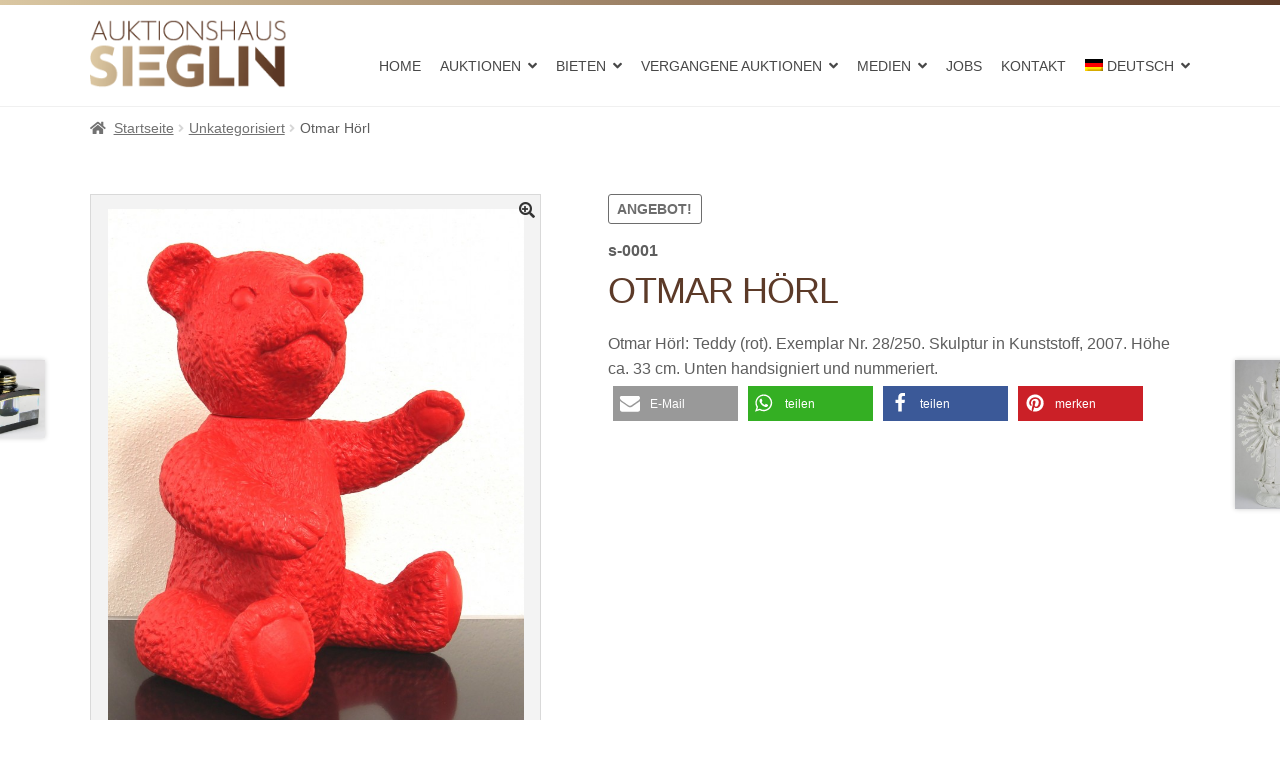

--- FILE ---
content_type: text/html; charset=UTF-8
request_url: https://www.auktionshaus-sieglin.de/produkt/otmar-hoerl/
body_size: 27168
content:
<!doctype html>
<html lang="de-DE">
<head>
<meta name="ahrefs-site-verification" content="413b94e031ec91b581d6c39532a4d1436a0dd1b1b7bf3fe741709edbc602befa">
<meta charset="UTF-8">
<meta name="viewport" content="width=device-width, initial-scale=1, maximum-scale=2.0">
<link rel="profile" href="http://gmpg.org/xfn/11">
<link rel="pingback" href="https://www.auktionshaus-sieglin.de/xmlrpc.php">
<link rel='stylesheet' href='//www.auktionshaus-sieglin.de/wp-content/uploads/omgf/omgf-stylesheet-116/omgf-stylesheet-116.css?ver=1649691264' type='text/css' media='all' />
<link rel="alternate" hreflang="de" href="https://www.auktionshaus-sieglin.de/produkt/otmar-hoerl/" />
<link rel="alternate" hreflang="en" href="https://www.auktionshaus-sieglin.de/produkt/otmar-hoerl/?lang=en" />
<link rel="alternate" hreflang="x-default" href="https://www.auktionshaus-sieglin.de/produkt/otmar-hoerl/" />

	<!-- This site is optimized with the Yoast SEO Premium plugin v15.8.2 - https://yoast.com/wordpress/plugins/seo/ -->
	<title>Otmar Hörl - Auktionshaus Sieglin</title>
	<meta name="robots" content="index, follow, max-snippet:-1, max-image-preview:large, max-video-preview:-1" />
	<link rel="canonical" href="https://www.auktionshaus-sieglin.de/produkt/otmar-hoerl/" />
	<meta property="og:locale" content="de_DE" />
	<meta property="og:type" content="article" />
	<meta property="og:title" content="Otmar Hörl - Auktionshaus Sieglin" />
	<meta property="og:description" content="Otmar Hörl: Teddy (rot). Exemplar Nr. 28/250. Skulptur in Kunststoff, 2007. Höhe ca. 33 cm. Unten handsigniert und nummeriert." />
	<meta property="og:url" content="https://www.auktionshaus-sieglin.de/produkt/otmar-hoerl/" />
	<meta property="og:site_name" content="Auktionshaus Sieglin" />
	<meta property="article:publisher" content="https://www.facebook.com/pages/category/Auction-House/Pro-art-kunsthandels-und-auktionshaus-1753309638281055/" />
	<meta property="article:modified_time" content="2018-10-12T13:56:19+00:00" />
	<meta property="og:image" content="https://www.auktionshaus-sieglin.de/wp-content/uploads/hoerl-2.jpg" />
	<meta property="og:image:width" content="2000" />
	<meta property="og:image:height" content="2940" />
	<meta name="twitter:card" content="summary" />
	<script type="application/ld+json" class="yoast-schema-graph">{"@context":"https://schema.org","@graph":[{"@type":"WebSite","@id":"https://www.auktionshaus-sieglin.de/#website","url":"https://www.auktionshaus-sieglin.de/","name":"Auktionshaus Sieglin","description":"Antiquit\u00e4ten &amp; Kunst aus Freiburg","potentialAction":[{"@type":"SearchAction","target":"https://www.auktionshaus-sieglin.de/?s={search_term_string}","query-input":"required name=search_term_string"}],"inLanguage":"de"},{"@type":"ImageObject","@id":"https://www.auktionshaus-sieglin.de/produkt/otmar-hoerl/#primaryimage","inLanguage":"de","url":"https://www.auktionshaus-sieglin.de/wp-content/uploads/hoerl-2.jpg","width":2000,"height":2940},{"@type":"WebPage","@id":"https://www.auktionshaus-sieglin.de/produkt/otmar-hoerl/#webpage","url":"https://www.auktionshaus-sieglin.de/produkt/otmar-hoerl/","name":"Otmar H\u00f6rl - Auktionshaus Sieglin","isPartOf":{"@id":"https://www.auktionshaus-sieglin.de/#website"},"primaryImageOfPage":{"@id":"https://www.auktionshaus-sieglin.de/produkt/otmar-hoerl/#primaryimage"},"datePublished":"2018-10-12T13:48:04+00:00","dateModified":"2018-10-12T13:56:19+00:00","breadcrumb":{"@id":"https://www.auktionshaus-sieglin.de/produkt/otmar-hoerl/#breadcrumb"},"inLanguage":"de","potentialAction":[{"@type":"ReadAction","target":["https://www.auktionshaus-sieglin.de/produkt/otmar-hoerl/"]}]},{"@type":"BreadcrumbList","@id":"https://www.auktionshaus-sieglin.de/produkt/otmar-hoerl/#breadcrumb","itemListElement":[{"@type":"ListItem","position":1,"item":{"@type":"WebPage","@id":"https://www.auktionshaus-sieglin.de/","url":"https://www.auktionshaus-sieglin.de/","name":"Home"}},{"@type":"ListItem","position":2,"item":{"@type":"WebPage","@id":"https://www.auktionshaus-sieglin.de/?page_id=362994","url":"https://www.auktionshaus-sieglin.de/?page_id=362994","name":"Shop"}},{"@type":"ListItem","position":3,"item":{"@type":"WebPage","@id":"https://www.auktionshaus-sieglin.de/produkt/otmar-hoerl/","url":"https://www.auktionshaus-sieglin.de/produkt/otmar-hoerl/","name":"Otmar H\u00f6rl"}}]},{"@type":"Place","@id":"https://www.auktionshaus-sieglin.de/produkt/otmar-hoerl/#local-place","address":{"@type":"PostalAddress","@id":"https://www.auktionshaus-sieglin.de/produkt/otmar-hoerl/#local-place-address","streetAddress":"Gewerbestra\u00dfe 49","addressLocality":"Gundelfingen","postalCode":"79194","addressRegion":"Baden-W\u00fcrttemberg","addressCountry":"DE"},"geo":{"@type":"GeoCoordinates","latitude":"","longitude":""},"openingHoursSpecification":[{"@type":"OpeningHoursSpecification","dayOfWeek":["Monday","Tuesday","Wednesday","Thursday"],"opens":"10:00","closes":"16:00"},{"@type":"OpeningHoursSpecification","dayOfWeek":["Friday","Saturday","Sunday"],"opens":"00:00","closes":"00:00"}],"telephone":"49 761 8815940","faxNumber":"49 761 88794943"}]}</script>
	<meta name="geo.placename" content="Gundelfingen" />
	<meta name="geo.region" content="Deutschland" />
	<!-- / Yoast SEO Premium plugin. -->



<link rel='dns-prefetch' href='//s.w.org' />
<link rel="alternate" type="application/rss+xml" title="Auktionshaus Sieglin &raquo; Feed" href="https://www.auktionshaus-sieglin.de/feed/" />
<link rel="alternate" type="application/rss+xml" title="Auktionshaus Sieglin &raquo; Kommentar-Feed" href="https://www.auktionshaus-sieglin.de/comments/feed/" />
		<script>
			window._wpemojiSettings = {"baseUrl":"https:\/\/s.w.org\/images\/core\/emoji\/13.0.0\/72x72\/","ext":".png","svgUrl":"https:\/\/s.w.org\/images\/core\/emoji\/13.0.0\/svg\/","svgExt":".svg","source":{"concatemoji":"https:\/\/www.auktionshaus-sieglin.de\/wp-includes\/js\/wp-emoji-release.min.js?ver=5.5.17"}};
			!function(e,a,t){var n,r,o,i=a.createElement("canvas"),p=i.getContext&&i.getContext("2d");function s(e,t){var a=String.fromCharCode;p.clearRect(0,0,i.width,i.height),p.fillText(a.apply(this,e),0,0);e=i.toDataURL();return p.clearRect(0,0,i.width,i.height),p.fillText(a.apply(this,t),0,0),e===i.toDataURL()}function c(e){var t=a.createElement("script");t.src=e,t.defer=t.type="text/javascript",a.getElementsByTagName("head")[0].appendChild(t)}for(o=Array("flag","emoji"),t.supports={everything:!0,everythingExceptFlag:!0},r=0;r<o.length;r++)t.supports[o[r]]=function(e){if(!p||!p.fillText)return!1;switch(p.textBaseline="top",p.font="600 32px Arial",e){case"flag":return s([127987,65039,8205,9895,65039],[127987,65039,8203,9895,65039])?!1:!s([55356,56826,55356,56819],[55356,56826,8203,55356,56819])&&!s([55356,57332,56128,56423,56128,56418,56128,56421,56128,56430,56128,56423,56128,56447],[55356,57332,8203,56128,56423,8203,56128,56418,8203,56128,56421,8203,56128,56430,8203,56128,56423,8203,56128,56447]);case"emoji":return!s([55357,56424,8205,55356,57212],[55357,56424,8203,55356,57212])}return!1}(o[r]),t.supports.everything=t.supports.everything&&t.supports[o[r]],"flag"!==o[r]&&(t.supports.everythingExceptFlag=t.supports.everythingExceptFlag&&t.supports[o[r]]);t.supports.everythingExceptFlag=t.supports.everythingExceptFlag&&!t.supports.flag,t.DOMReady=!1,t.readyCallback=function(){t.DOMReady=!0},t.supports.everything||(n=function(){t.readyCallback()},a.addEventListener?(a.addEventListener("DOMContentLoaded",n,!1),e.addEventListener("load",n,!1)):(e.attachEvent("onload",n),a.attachEvent("onreadystatechange",function(){"complete"===a.readyState&&t.readyCallback()})),(n=t.source||{}).concatemoji?c(n.concatemoji):n.wpemoji&&n.twemoji&&(c(n.twemoji),c(n.wpemoji)))}(window,document,window._wpemojiSettings);
		</script>
		<style>
img.wp-smiley,
img.emoji {
	display: inline !important;
	border: none !important;
	box-shadow: none !important;
	height: 1em !important;
	width: 1em !important;
	margin: 0 .07em !important;
	vertical-align: -0.1em !important;
	background: none !important;
	padding: 0 !important;
}
</style>
	<link rel='stylesheet' id='font-awesome-css'  href='https://www.auktionshaus-sieglin.de/wp-content/plugins/woocommerce-grid-list-view/berocket/assets/css/font-awesome.min.css?ver=5.5.17' media='all' />
<link rel='stylesheet' id='berocket_lgv_style-css'  href='https://www.auktionshaus-sieglin.de/wp-content/plugins/woocommerce-grid-list-view/css/shop_lgv.css?ver=3.0.4.7' media='all' />
<link rel='stylesheet' id='wp-block-library-css'  href='https://www.auktionshaus-sieglin.de/wp-includes/css/dist/block-library/style.min.css?ver=5.5.17' media='all' />
<link rel='stylesheet' id='wp-block-library-theme-css'  href='https://www.auktionshaus-sieglin.de/wp-includes/css/dist/block-library/theme.min.css?ver=5.5.17' media='all' />
<link rel='stylesheet' id='selectize-css'  href='https://www.auktionshaus-sieglin.de/wp-content/plugins/woocommerce-product-search/css/selectize/selectize.min.css?ver=4.14.0' media='all' />
<link rel='stylesheet' id='wps-price-slider-css'  href='https://www.auktionshaus-sieglin.de/wp-content/plugins/woocommerce-product-search/css/price-slider.min.css?ver=4.14.0' media='all' />
<link rel='stylesheet' id='product-search-css'  href='https://www.auktionshaus-sieglin.de/wp-content/plugins/woocommerce-product-search/css/product-search.min.css?ver=4.14.0' media='all' />
<link rel='stylesheet' id='wc-block-vendors-style-css'  href='https://www.auktionshaus-sieglin.de/wp-content/plugins/woocommerce/packages/woocommerce-blocks/build/vendors-style.css?ver=5.3.3' media='all' />
<link rel='stylesheet' id='wc-block-style-css'  href='https://www.auktionshaus-sieglin.de/wp-content/plugins/woocommerce/packages/woocommerce-blocks/build/style.css?ver=5.3.3' media='all' />
<link rel='stylesheet' id='storefront-gutenberg-blocks-css'  href='https://www.auktionshaus-sieglin.de/wp-content/themes/storefront/assets/css/base/gutenberg-blocks.css?ver=2.5.7' media='all' />
<style id='storefront-gutenberg-blocks-inline-css'>

				.wp-block-button__link:not(.has-text-color) {
					color: #333333;
				}

				.wp-block-button__link:not(.has-text-color):hover,
				.wp-block-button__link:not(.has-text-color):focus,
				.wp-block-button__link:not(.has-text-color):active {
					color: #333333;
				}

				.wp-block-button__link:not(.has-background) {
					background-color: #eeeeee;
				}

				.wp-block-button__link:not(.has-background):hover,
				.wp-block-button__link:not(.has-background):focus,
				.wp-block-button__link:not(.has-background):active {
					border-color: #d5d5d5;
					background-color: #d5d5d5;
				}

				.wp-block-quote footer,
				.wp-block-quote cite,
				.wp-block-quote__citation {
					color: #6d6d6d;
				}

				.wp-block-pullquote cite,
				.wp-block-pullquote footer,
				.wp-block-pullquote__citation {
					color: #6d6d6d;
				}

				.wp-block-image figcaption {
					color: #6d6d6d;
				}

				.wp-block-separator.is-style-dots::before {
					color: #333333;
				}

				.wp-block-file a.wp-block-file__button {
					color: #333333;
					background-color: #eeeeee;
					border-color: #eeeeee;
				}

				.wp-block-file a.wp-block-file__button:hover,
				.wp-block-file a.wp-block-file__button:focus,
				.wp-block-file a.wp-block-file__button:active {
					color: #333333;
					background-color: #d5d5d5;
				}

				.wp-block-code,
				.wp-block-preformatted pre {
					color: #6d6d6d;
				}

				.wp-block-table:not( .has-background ):not( .is-style-stripes ) tbody tr:nth-child(2n) td {
					background-color: #fdfdfd;
				}

				.wp-block-cover .wp-block-cover__inner-container h1,
				.wp-block-cover .wp-block-cover__inner-container h2,
				.wp-block-cover .wp-block-cover__inner-container h3,
				.wp-block-cover .wp-block-cover__inner-container h4,
				.wp-block-cover .wp-block-cover__inner-container h5,
				.wp-block-cover .wp-block-cover__inner-container h6 {
					color: #000000;
				}
			
</style>
<link rel='stylesheet' id='wpml-blocks-css'  href='https://www.auktionshaus-sieglin.de/wp-content/plugins/sitepress-multilingual-cms/dist/css/blocks/styles.css?ver=4.6.3' media='all' />
<link rel='stylesheet' id='contact-form-7-css'  href='https://www.auktionshaus-sieglin.de/wp-content/plugins/contact-form-7/includes/css/styles.css?ver=5.3.2' media='all' />
<link rel='stylesheet' id='woof-css'  href='https://www.auktionshaus-sieglin.de/wp-content/plugins/woocommerce-products-filter/css/front.css?ver=2.2.5.3' media='all' />
<link rel='stylesheet' id='plainoverlay-css'  href='https://www.auktionshaus-sieglin.de/wp-content/plugins/woocommerce-products-filter/css/plainoverlay.css?ver=2.2.5.3' media='all' />
<link rel='stylesheet' id='malihu-custom-scrollbar-css'  href='https://www.auktionshaus-sieglin.de/wp-content/plugins/woocommerce-products-filter/js/malihu-custom-scrollbar/jquery.mCustomScrollbar.css?ver=2.2.5.3' media='all' />
<link rel='stylesheet' id='icheck-jquery-color-css'  href='https://www.auktionshaus-sieglin.de/wp-content/plugins/woocommerce-products-filter/js/icheck/skins/flat/aero.css?ver=2.2.5.3' media='all' />
<link rel='stylesheet' id='photoswipe-css'  href='https://www.auktionshaus-sieglin.de/wp-content/plugins/woocommerce/assets/css/photoswipe/photoswipe.min.css?ver=5.5.4' media='all' />
<link rel='stylesheet' id='photoswipe-default-skin-css'  href='https://www.auktionshaus-sieglin.de/wp-content/plugins/woocommerce/assets/css/photoswipe/default-skin/default-skin.min.css?ver=5.5.4' media='all' />
<style id='woocommerce-inline-inline-css'>
.woocommerce form .form-row .required { visibility: visible; }
</style>
<link rel='stylesheet' id='wpfront-scroll-top-css'  href='https://www.auktionshaus-sieglin.de/wp-content/plugins/wpfront-scroll-top/css/wpfront-scroll-top.min.css?ver=2.0.7.08086' media='all' />
<link rel='stylesheet' id='wpml-menu-item-0-css'  href='//www.auktionshaus-sieglin.de/wp-content/plugins/sitepress-multilingual-cms/templates/language-switchers/menu-item/style.min.css?ver=1' media='all' />
<link rel='stylesheet' id='wps-storefront-css'  href='https://www.auktionshaus-sieglin.de/wp-content/plugins/woocommerce-product-search/css/storefront.min.css?ver=4.14.0' media='all' />
<link rel='stylesheet' id='storefront-style-css'  href='https://www.auktionshaus-sieglin.de/wp-content/themes/storefront/style.css?ver=5.5.17' media='all' />
<style id='storefront-style-inline-css'>

			.main-navigation ul li a,
			.site-title a,
			ul.menu li a,
			.site-branding h1 a,
			button.menu-toggle,
			button.menu-toggle:hover,
			.handheld-navigation .dropdown-toggle {
				color: #333333;
			}

			button.menu-toggle,
			button.menu-toggle:hover {
				border-color: #333333;
			}

			.main-navigation ul li a:hover,
			.main-navigation ul li:hover > a,
			.site-title a:hover,
			.site-header ul.menu li.current-menu-item > a {
				color: #747474;
			}

			table:not( .has-background ) th {
				background-color: #f8f8f8;
			}

			table:not( .has-background ) tbody td {
				background-color: #fdfdfd;
			}

			table:not( .has-background ) tbody tr:nth-child(2n) td,
			fieldset,
			fieldset legend {
				background-color: #fbfbfb;
			}

			.site-header,
			.secondary-navigation ul ul,
			.main-navigation ul.menu > li.menu-item-has-children:after,
			.secondary-navigation ul.menu ul,
			.storefront-handheld-footer-bar,
			.storefront-handheld-footer-bar ul li > a,
			.storefront-handheld-footer-bar ul li.search .site-search,
			button.menu-toggle,
			button.menu-toggle:hover {
				background-color: #ffffff;
			}

			p.site-description,
			.site-header,
			.storefront-handheld-footer-bar {
				color: #404040;
			}

			button.menu-toggle:after,
			button.menu-toggle:before,
			button.menu-toggle span:before {
				background-color: #333333;
			}

			h1, h2, h3, h4, h5, h6, .wc-block-grid__product-title {
				color: #333333;
			}

			.widget h1 {
				border-bottom-color: #333333;
			}

			body,
			.secondary-navigation a {
				color: #6d6d6d;
			}

			.widget-area .widget a,
			.hentry .entry-header .posted-on a,
			.hentry .entry-header .post-author a,
			.hentry .entry-header .post-comments a,
			.hentry .entry-header .byline a {
				color: #727272;
			}

			a {
				color: #96588a;
			}

			a:focus,
			button:focus,
			.button.alt:focus,
			input:focus,
			textarea:focus,
			input[type="button"]:focus,
			input[type="reset"]:focus,
			input[type="submit"]:focus,
			input[type="email"]:focus,
			input[type="tel"]:focus,
			input[type="url"]:focus,
			input[type="password"]:focus,
			input[type="search"]:focus {
				outline-color: #96588a;
			}

			button, input[type="button"], input[type="reset"], input[type="submit"], .button, .widget a.button {
				background-color: #eeeeee;
				border-color: #eeeeee;
				color: #333333;
			}

			button:hover, input[type="button"]:hover, input[type="reset"]:hover, input[type="submit"]:hover, .button:hover, .widget a.button:hover {
				background-color: #d5d5d5;
				border-color: #d5d5d5;
				color: #333333;
			}

			button.alt, input[type="button"].alt, input[type="reset"].alt, input[type="submit"].alt, .button.alt, .widget-area .widget a.button.alt {
				background-color: #333333;
				border-color: #333333;
				color: #ffffff;
			}

			button.alt:hover, input[type="button"].alt:hover, input[type="reset"].alt:hover, input[type="submit"].alt:hover, .button.alt:hover, .widget-area .widget a.button.alt:hover {
				background-color: #1a1a1a;
				border-color: #1a1a1a;
				color: #ffffff;
			}

			.pagination .page-numbers li .page-numbers.current {
				background-color: #e6e6e6;
				color: #636363;
			}

			#comments .comment-list .comment-content .comment-text {
				background-color: #f8f8f8;
			}

			.site-footer {
				background-color: #f0f0f0;
				color: #6d6d6d;
			}

			.site-footer a:not(.button):not(.components-button) {
				color: #333333;
			}

			.site-footer .storefront-handheld-footer-bar a:not(.button):not(.components-button) {
				color: #333333;
			}

			.site-footer h1, .site-footer h2, .site-footer h3, .site-footer h4, .site-footer h5, .site-footer h6, .site-footer .widget .widget-title, .site-footer .widget .widgettitle {
				color: #333333;
			}

			.page-template-template-homepage.has-post-thumbnail .type-page.has-post-thumbnail .entry-title {
				color: #000000;
			}

			.page-template-template-homepage.has-post-thumbnail .type-page.has-post-thumbnail .entry-content {
				color: #000000;
			}

			@media screen and ( min-width: 768px ) {
				.secondary-navigation ul.menu a:hover {
					color: #595959;
				}

				.secondary-navigation ul.menu a {
					color: #404040;
				}

				.main-navigation ul.menu ul.sub-menu,
				.main-navigation ul.nav-menu ul.children {
					background-color: #f0f0f0;
				}

				.site-header {
					border-bottom-color: #f0f0f0;
				}
			}
</style>
<link rel='stylesheet' id='child-style-css'  href='https://www.auktionshaus-sieglin.de/wp-content/themes/storefront-child/style.css?ver=2.3.3' media='all' />
<link rel='stylesheet' id='storefront-icons-css'  href='https://www.auktionshaus-sieglin.de/wp-content/themes/storefront/assets/css/base/icons.css?ver=2.5.7' media='all' />
<link rel='stylesheet' id='storefront-fonts-css'  href='//www.auktionshaus-sieglin.de/wp-content/uploads/omgf/storefront-fonts/storefront-fonts.css?ver=1649691264' media='all' />
<link rel='stylesheet' id='woocommerce-gzd-layout-css'  href='https://www.auktionshaus-sieglin.de/wp-content/plugins/woocommerce-germanized/assets/css/layout.min.css?ver=3.13.2' media='all' />
<style id='woocommerce-gzd-layout-inline-css'>
.woocommerce-checkout .shop_table { background-color: #ffffff; } .product p.deposit-packaging-type { font-size: 1.25em !important; } p.woocommerce-shipping-destination { display: none; }
                .wc-gzd-nutri-score-value-a {
                    background: url(https://www.auktionshaus-sieglin.de/wp-content/plugins/woocommerce-germanized/assets/images/nutri-score-a.svg) no-repeat;
                }
                .wc-gzd-nutri-score-value-b {
                    background: url(https://www.auktionshaus-sieglin.de/wp-content/plugins/woocommerce-germanized/assets/images/nutri-score-b.svg) no-repeat;
                }
                .wc-gzd-nutri-score-value-c {
                    background: url(https://www.auktionshaus-sieglin.de/wp-content/plugins/woocommerce-germanized/assets/images/nutri-score-c.svg) no-repeat;
                }
                .wc-gzd-nutri-score-value-d {
                    background: url(https://www.auktionshaus-sieglin.de/wp-content/plugins/woocommerce-germanized/assets/images/nutri-score-d.svg) no-repeat;
                }
                .wc-gzd-nutri-score-value-e {
                    background: url(https://www.auktionshaus-sieglin.de/wp-content/plugins/woocommerce-germanized/assets/images/nutri-score-e.svg) no-repeat;
                }
            
</style>
<link rel='stylesheet' id='storefront-woocommerce-style-css'  href='https://www.auktionshaus-sieglin.de/wp-content/themes/storefront/assets/css/woocommerce/woocommerce.css?ver=2.5.7' media='all' />
<style id='storefront-woocommerce-style-inline-css'>

			a.cart-contents,
			.site-header-cart .widget_shopping_cart a {
				color: #333333;
			}

			a.cart-contents:hover,
			.site-header-cart .widget_shopping_cart a:hover,
			.site-header-cart:hover > li > a {
				color: #747474;
			}

			table.cart td.product-remove,
			table.cart td.actions {
				border-top-color: #ffffff;
			}

			.storefront-handheld-footer-bar ul li.cart .count {
				background-color: #333333;
				color: #ffffff;
				border-color: #ffffff;
			}

			.woocommerce-tabs ul.tabs li.active a,
			ul.products li.product .price,
			.onsale,
			.wc-block-grid__product-onsale,
			.widget_search form:before,
			.widget_product_search form:before {
				color: #6d6d6d;
			}

			.woocommerce-breadcrumb a,
			a.woocommerce-review-link,
			.product_meta a {
				color: #727272;
			}

			.wc-block-grid__product-onsale,
			.onsale {
				border-color: #6d6d6d;
			}

			.star-rating span:before,
			.quantity .plus, .quantity .minus,
			p.stars a:hover:after,
			p.stars a:after,
			.star-rating span:before,
			#payment .payment_methods li input[type=radio]:first-child:checked+label:before {
				color: #96588a;
			}

			.widget_price_filter .ui-slider .ui-slider-range,
			.widget_price_filter .ui-slider .ui-slider-handle {
				background-color: #96588a;
			}

			.order_details {
				background-color: #f8f8f8;
			}

			.order_details > li {
				border-bottom: 1px dotted #e3e3e3;
			}

			.order_details:before,
			.order_details:after {
				background: -webkit-linear-gradient(transparent 0,transparent 0),-webkit-linear-gradient(135deg,#f8f8f8 33.33%,transparent 33.33%),-webkit-linear-gradient(45deg,#f8f8f8 33.33%,transparent 33.33%)
			}

			#order_review {
				background-color: #ffffff;
			}

			#payment .payment_methods > li .payment_box,
			#payment .place-order {
				background-color: #fafafa;
			}

			#payment .payment_methods > li:not(.woocommerce-notice) {
				background-color: #f5f5f5;
			}

			#payment .payment_methods > li:not(.woocommerce-notice):hover {
				background-color: #f0f0f0;
			}

			.woocommerce-pagination .page-numbers li .page-numbers.current {
				background-color: #e6e6e6;
				color: #636363;
			}

			.wc-block-grid__product-onsale,
			.onsale,
			.woocommerce-pagination .page-numbers li .page-numbers:not(.current) {
				color: #6d6d6d;
			}

			p.stars a:before,
			p.stars a:hover~a:before,
			p.stars.selected a.active~a:before {
				color: #6d6d6d;
			}

			p.stars.selected a.active:before,
			p.stars:hover a:before,
			p.stars.selected a:not(.active):before,
			p.stars.selected a.active:before {
				color: #96588a;
			}

			.single-product div.product .woocommerce-product-gallery .woocommerce-product-gallery__trigger {
				background-color: #eeeeee;
				color: #333333;
			}

			.single-product div.product .woocommerce-product-gallery .woocommerce-product-gallery__trigger:hover {
				background-color: #d5d5d5;
				border-color: #d5d5d5;
				color: #333333;
			}

			.button.added_to_cart:focus,
			.button.wc-forward:focus {
				outline-color: #96588a;
			}

			.added_to_cart,
			.site-header-cart .widget_shopping_cart a.button,
			.wc-block-grid__products .wc-block-grid__product .wp-block-button__link {
				background-color: #eeeeee;
				border-color: #eeeeee;
				color: #333333;
			}

			.added_to_cart:hover,
			.site-header-cart .widget_shopping_cart a.button:hover,
			.wc-block-grid__products .wc-block-grid__product .wp-block-button__link:hover {
				background-color: #d5d5d5;
				border-color: #d5d5d5;
				color: #333333;
			}

			.added_to_cart.alt, .added_to_cart, .widget a.button.checkout {
				background-color: #333333;
				border-color: #333333;
				color: #ffffff;
			}

			.added_to_cart.alt:hover, .added_to_cart:hover, .widget a.button.checkout:hover {
				background-color: #1a1a1a;
				border-color: #1a1a1a;
				color: #ffffff;
			}

			.button.loading {
				color: #eeeeee;
			}

			.button.loading:hover {
				background-color: #eeeeee;
			}

			.button.loading:after {
				color: #333333;
			}

			@media screen and ( min-width: 768px ) {
				.site-header-cart .widget_shopping_cart,
				.site-header .product_list_widget li .quantity {
					color: #404040;
				}

				.site-header-cart .widget_shopping_cart .buttons,
				.site-header-cart .widget_shopping_cart .total {
					background-color: #f5f5f5;
				}

				.site-header-cart .widget_shopping_cart {
					background-color: #f0f0f0;
				}
			}
				.storefront-product-pagination a {
					color: #6d6d6d;
					background-color: #ffffff;
				}
				.storefront-sticky-add-to-cart {
					color: #6d6d6d;
					background-color: #ffffff;
				}

				.storefront-sticky-add-to-cart a:not(.button) {
					color: #333333;
				}
</style>
<link rel='stylesheet' id='storefront-child-style-css'  href='https://www.auktionshaus-sieglin.de/wp-content/themes/storefront-child/style.css?ver=2.3.3' media='all' />
<script src='https://www.auktionshaus-sieglin.de/wp-includes/js/jquery/jquery.js?ver=1.12.4-wp' id='jquery-core-js'></script>
<script src='https://www.auktionshaus-sieglin.de/wp-content/plugins/woocommerce-grid-list-view/js/jquery.cookie.js?ver=3.0.4.7' id='berocket_jquery_cookie-js'></script>
<script id='berocket_lgv_grid_list-js-extra'>
var lgv_options = {"default_style":"grid","mobile_default_style":"grid","max_mobile_width":"768","user_func":{"before_style_set":"","after_style_set":"","after_style_list":"","after_style_grid":"","before_get_cookie":"","after_get_cookie":"","before_buttons_reselect":"","after_buttons_reselect":"","before_product_reselect":"","after_product_reselect":"","before_page_reload":"","before_ajax_product_reload":"","after_ajax_product_reload":""},"style_on_pages":{"pages":false,"mobile_pages":false,"desktop_pages":false}};
</script>
<script src='https://www.auktionshaus-sieglin.de/wp-content/plugins/woocommerce-grid-list-view/js/grid_view.js?ver=3.0.4.7' id='berocket_lgv_grid_list-js'></script>
<script id='wp-statistics-tracker-js-extra'>
var WP_Statistics_Tracker_Object = {"hitRequestUrl":"https:\/\/www.auktionshaus-sieglin.de\/wp-json\/wp-statistics\/v2\/hit?wp_statistics_hit_rest=yes&track_all=1&current_page_type=product&current_page_id=31731&search_query&page_uri=L3Byb2R1a3Qvb3RtYXItaG9lcmwv","keepOnlineRequestUrl":"https:\/\/www.auktionshaus-sieglin.de\/wp-json\/wp-statistics\/v2\/online?wp_statistics_hit_rest=yes&track_all=1&current_page_type=product&current_page_id=31731&search_query&page_uri=L3Byb2R1a3Qvb3RtYXItaG9lcmwv","option":{"dntEnabled":false,"cacheCompatibility":""}};
</script>
<script src='https://www.auktionshaus-sieglin.de/wp-content/plugins/wp-statistics/assets/js/tracker.js?ver=5.5.17' id='wp-statistics-tracker-js'></script>
<link rel="https://api.w.org/" href="https://www.auktionshaus-sieglin.de/wp-json/" /><link rel="alternate" type="application/json" href="https://www.auktionshaus-sieglin.de/wp-json/wp/v2/product/31731" /><link rel="EditURI" type="application/rsd+xml" title="RSD" href="https://www.auktionshaus-sieglin.de/xmlrpc.php?rsd" />
<link rel="wlwmanifest" type="application/wlwmanifest+xml" href="https://www.auktionshaus-sieglin.de/wp-includes/wlwmanifest.xml" /> 
<meta name="generator" content="WordPress 5.5.17" />
<meta name="generator" content="WooCommerce 5.5.4" />
<link rel='shortlink' href='https://www.auktionshaus-sieglin.de/?p=31731' />
<link rel="alternate" type="application/json+oembed" href="https://www.auktionshaus-sieglin.de/wp-json/oembed/1.0/embed?url=https%3A%2F%2Fwww.auktionshaus-sieglin.de%2Fprodukt%2Fotmar-hoerl%2F" />
<link rel="alternate" type="text/xml+oembed" href="https://www.auktionshaus-sieglin.de/wp-json/oembed/1.0/embed?url=https%3A%2F%2Fwww.auktionshaus-sieglin.de%2Fprodukt%2Fotmar-hoerl%2F&#038;format=xml" />
<meta name="generator" content="WPML ver:4.6.3 stt:1,3;" />
<!-- Stream WordPress user activity plugin v3.9.3 -->
        <style>
                                        div.berocket_lgv_widget a.berocket_lgv_button{
                    width: 2em; height: 2em; font-size: 1em; line-height: 2em; color: rgb(51, 51, 51); border-radius: 5px; background: rgb(255, 255, 255) linear-gradient(rgb(255, 255, 255), rgb(220, 220, 220)) repeat scroll 0% 0%; border-width: 0px; border-color: rgb(0, 0, 0); box-shadow: rgb(221, 221, 221) 0px 0px 0px 1px inset, rgb(255, 255, 255) 0px 1px 1px 0px;                }
                                div.berocket_lgv_widget a.berocket_lgv_button:hover{
                    width: 2em; height: 2em; font-size: 1em; line-height: 2em; color: rgb(51, 51, 51); border-radius: 5px; background: rgb(220, 220, 220) linear-gradient(rgb(220, 220, 220), rgb(255, 255, 255)) repeat scroll 0% 0%; border-width: 0px; border-color: rgb(0, 0, 0); box-shadow: rgb(221, 221, 221) 0px 0px 0px 1px inset, rgb(255, 255, 255) 0px 1px 1px 0px;                }
                                div.berocket_lgv_widget a.berocket_lgv_button.selected{
                    width: 2em; height: 2em; font-size: 1em; line-height: 2em; color: rgb(51, 51, 51); border-radius: 5px; background: rgb(220, 220, 220) linear-gradient(rgb(220, 220, 220), rgb(255, 255, 255)) repeat scroll 0% 0%; border-width: 0px; border-color: rgb(0, 0, 0);                }
                            .br_lgv_product_count_block a.br_lgv_product_count{
                    width: initial; height: initial; font-size: 1em; line-height: initial; color: rgb(0, 115, 170); border-width: 0px; border-color: rgb(0, 0, 0);                }
                                .br_lgv_product_count_block a.br_lgv_product_count:hover{
                    width: initial; height: initial; font-size: 1em; line-height: initial; color: rgb(48, 163, 218); border-width: 0px; border-color: rgb(0, 0, 0);                }
                                .br_lgv_product_count_block a.br_lgv_product_count.selected{
                    width: initial; height: initial; font-size: 1em; line-height: initial; color: rgb(51, 51, 51); border-width: 0px; border-color: rgb(0, 0, 0);                }
                        .br_lgv_product_count_block span.br_lgv_product_count{
                color: rgb(51, 51, 51); border-width: 0px; border-color: rgb(0, 0, 0); margin-left: 0px; margin-right: 0px;            }
                        .br_lgv_product_count_block span.br_lgv_product_count.text{
                color: rgb(51, 51, 51); border-width: 0px; border-color: rgb(0, 0, 0); margin-left: 0px; margin-right: 0px;            }
            .woocommerce div.products .berocket_lgv_additional_data .lgv_link_simple, .woocommerce ul.products .berocket_lgv_additional_data .lgv_link_simple ,div.berocket_lgv_additional_data .lgv_link_simple{
                            padding: 0px; font-size: 1em; line-height: 1em; color: rgb(51, 51, 51);
                        }.woocommerce div.products .berocket_lgv_additional_data .lgv_description_simple, .woocommerce ul.products .berocket_lgv_additional_data .lgv_description_simple ,div.berocket_lgv_additional_data .lgv_description_simple{
                            padding: 0px; font-size: 0.85em; line-height: 1.1em; color: rgb(51, 51, 51);
                        }.woocommerce div.products .berocket_lgv_additional_data .lgv_meta_simple a, .woocommerce ul.products .berocket_lgv_additional_data .lgv_meta_simple a ,div.berocket_lgv_additional_data .lgv_meta_simple a{
                            font-size: 0.85em; line-height: 1.1em; color: rgb(51, 51, 51);
                        }.woocommerce div.products .berocket_lgv_additional_data .lgv_meta_simple, .woocommerce ul.products .berocket_lgv_additional_data .lgv_meta_simple ,div.berocket_lgv_additional_data .lgv_meta_simple{
                            padding: 0px; font-size: 0.85em; line-height: 1.1em; color: rgb(51, 51, 51);
                        }.woocommerce div.products .berocket_lgv_additional_data .lgv_price_simple, .woocommerce ul.products .berocket_lgv_additional_data .lgv_price_simple ,div.berocket_lgv_additional_data .lgv_price_simple{
                            padding: 0px; font-size: 0.85em; line-height: 1.1em; color: rgb(119, 164, 100);
                        }.woocommerce div.products .berocket_lgv_additional_data .lgv_link_simple:hover, .woocommerce ul.products .berocket_lgv_additional_data .lgv_link_simple:hover ,div.berocket_lgv_additional_data .lgv_link_simple:hover{
                            padding: 0px; font-size: 1em; line-height: 1em; color: rgb(112, 112, 112);
                        }.woocommerce div.products .berocket_lgv_additional_data .lgv_meta_simple a:hover, .woocommerce ul.products .berocket_lgv_additional_data .lgv_meta_simple a:hover ,div.berocket_lgv_additional_data .lgv_meta_simple a:hover{
                            font-size: 0.85em; line-height: 1.1em; color: rgb(112, 112, 112);
                        }.woocommerce div.products .berocket_lgv_additional_data .lgv_addtocart_advanced a, .woocommerce ul.products .berocket_lgv_additional_data .lgv_addtocart_advanced a ,div.berocket_lgv_additional_data .lgv_addtocart_advanced a{
                            width: 100%; height: initial; padding: 0.618em 0em; font-size: 1em; line-height: 1em; border-radius: 4px; color: rgb(81, 81, 81); background-color: rgb(233, 233, 235); border-width: 0px; border-color: rgb(0, 0, 0);
                        }.woocommerce div.products .berocket_lgv_additional_data .lgv_pos_before_img, .woocommerce ul.products .berocket_lgv_additional_data .lgv_pos_before_img ,div.berocket_lgv_additional_data .lgv_pos_before_img{
                            display: none; float: none; top: 40%; bottom: initial; left: 0px; right: initial; padding: 0px; width: 100%; height: initial;
                        }.woocommerce div.products .berocket_lgv_additional_data .lgv_pos_inside_img, .woocommerce ul.products .berocket_lgv_additional_data .lgv_pos_inside_img ,div.berocket_lgv_additional_data .lgv_pos_inside_img{
                            display: none; float: none; top: 40%; bottom: initial; left: 0px; right: initial; padding: 0px; width: 100%; height: initial;
                        }.woocommerce div.products .berocket_lgv_additional_data .lgv_pos_after_img, .woocommerce ul.products .berocket_lgv_additional_data .lgv_pos_after_img ,div.berocket_lgv_additional_data .lgv_pos_after_img{
                            display: inline-block; float: none; top: 40%; bottom: initial; left: 0px; right: initial; padding: 0px; width: 100%; height: initial;
                        }.woocommerce div.products .berocket_lgv_additional_data .lgv_img_advanced, .woocommerce ul.products .berocket_lgv_additional_data .lgv_img_advanced ,div.berocket_lgv_additional_data .lgv_img_advanced{
                            float: left; padding-top: 0px; padding-bottom: 0px; width: 24%;
                        }.woocommerce div.products .berocket_lgv_additional_data .lgv_pos_before_text, .woocommerce ul.products .berocket_lgv_additional_data .lgv_pos_before_text ,div.berocket_lgv_additional_data .lgv_pos_before_text{
                            display: none; float: none; top: 40%; bottom: initial; left: 0px; right: initial; padding: 0px; width: 100%; height: initial;
                        }.woocommerce div.products .berocket_lgv_additional_data .lgv_link_advanced, .woocommerce ul.products .berocket_lgv_additional_data .lgv_link_advanced ,div.berocket_lgv_additional_data .lgv_link_advanced{
                            padding: 0px; font-size: 1em; line-height: 1em; color: rgb(51, 51, 51);
                        }.woocommerce div.products .berocket_lgv_additional_data .lgv_description_advanced, .woocommerce ul.products .berocket_lgv_additional_data .lgv_description_advanced ,div.berocket_lgv_additional_data .lgv_description_advanced{
                            padding: 0px; font-size: 0.85em; line-height: 1.1em; color: rgb(51, 51, 51);
                        }.woocommerce div.products .berocket_lgv_additional_data .lgv_meta_advanced a, .woocommerce ul.products .berocket_lgv_additional_data .lgv_meta_advanced a ,div.berocket_lgv_additional_data .lgv_meta_advanced a{
                            font-size: 0.85em; line-height: 1.1em; color: rgb(51, 51, 51);
                        }.woocommerce div.products .berocket_lgv_additional_data .lgv_meta_advanced, .woocommerce ul.products .berocket_lgv_additional_data .lgv_meta_advanced ,div.berocket_lgv_additional_data .lgv_meta_advanced{
                            padding: 0px; font-size: 0.85em; line-height: 1.1em; color: rgb(51, 51, 51);
                        }.woocommerce div.products .berocket_lgv_additional_data .lgv_price_advanced, .woocommerce ul.products .berocket_lgv_additional_data .lgv_price_advanced ,div.berocket_lgv_additional_data .lgv_price_advanced{
                            padding: 0px; font-size: 0.85em; line-height: 1.1em; color: rgb(119, 164, 100);
                        }.woocommerce div.products .berocket_lgv_additional_data .lgv_pos_after_text, .woocommerce ul.products .berocket_lgv_additional_data .lgv_pos_after_text ,div.berocket_lgv_additional_data .lgv_pos_after_text{
                            display: none; float: none; top: 40%; bottom: initial; left: 0px; right: initial; padding: 0px; width: 100%; height: initial;
                        }.woocommerce div.products .berocket_lgv_additional_data .lgv_text_div_advanced, .woocommerce ul.products .berocket_lgv_additional_data .lgv_text_div_advanced ,div.berocket_lgv_additional_data .lgv_text_div_advanced{
                            padding: 0px 0px 0px 0.5em; margin: 0px 0px 0px 24%;
                        }.woocommerce div.products .berocket_lgv_additional_data .lgv_addtocart_advanced a:hover, .woocommerce ul.products .berocket_lgv_additional_data .lgv_addtocart_advanced a:hover ,div.berocket_lgv_additional_data .lgv_addtocart_advanced a:hover{
                            width: 100%; height: initial; padding: 0.618em 0em; font-size: 1em; line-height: 1em; border-radius: 4px; color: rgb(81, 81, 81); background-color: rgb(218, 216, 218); border-width: 0px; border-color: rgb(0, 0, 0);
                        }.woocommerce div.products .berocket_lgv_additional_data .lgv_link_advanced:hover, .woocommerce ul.products .berocket_lgv_additional_data .lgv_link_advanced:hover ,div.berocket_lgv_additional_data .lgv_link_advanced:hover{
                            padding: 0px; font-size: 1em; line-height: 1em; color: rgb(112, 112, 112);
                        }.woocommerce div.products .berocket_lgv_additional_data .lgv_meta_advanced a:hover, .woocommerce ul.products .berocket_lgv_additional_data .lgv_meta_advanced a:hover ,div.berocket_lgv_additional_data .lgv_meta_advanced a:hover{
                            font-size: 0.85em; line-height: 1.1em; color: rgb(112, 112, 112);
                        }.woocommerce div.products .berocket_lgv_additional_data .lgv_out_of_stock_button a, .woocommerce ul.products .berocket_lgv_additional_data .lgv_out_of_stock_button a ,div.berocket_lgv_additional_data .lgv_out_of_stock_button a{
                            display: inline-block; top: 0%; bottom: initial; left: 0px; right: initial; padding: 0.618em 0em; font-size: 1em; line-height: 1em; border-radius: 4px; width: 100%; height: initial; word-spacing: initial; color: rgb(81, 81, 81); background-color: rgb(218, 216, 218); border-width: 0px; border-color: rgb(0, 0, 0);
                        }        </style>
        <!-- Analytics by WP Statistics v14.1.2 - https://wp-statistics.com/ -->
	<noscript><style>.woocommerce-product-gallery{ opacity: 1 !important; }</style></noscript>
	<link rel="icon" href="https://www.auktionshaus-sieglin.de/wp-content/uploads/cropped-icon-32x32.png" sizes="32x32" />
<link rel="icon" href="https://www.auktionshaus-sieglin.de/wp-content/uploads/cropped-icon-192x192.png" sizes="192x192" />
<link rel="apple-touch-icon" href="https://www.auktionshaus-sieglin.de/wp-content/uploads/cropped-icon-180x180.png" />
<meta name="msapplication-TileImage" content="https://www.auktionshaus-sieglin.de/wp-content/uploads/cropped-icon-270x270.png" />
        <script type="text/javascript">
            var woof_is_permalink =1;

            var woof_shop_page = "";
        
            var woof_really_curr_tax = {};
            var woof_current_page_link = location.protocol + '//' + location.host + location.pathname;
            /*lets remove pagination from woof_current_page_link*/
            woof_current_page_link = woof_current_page_link.replace(/\page\/[0-9]+/, "");
                            woof_current_page_link = "https://www.auktionshaus-sieglin.de/?page_id=362994";
                            var woof_link = 'https://www.auktionshaus-sieglin.de/wp-content/plugins/woocommerce-products-filter/';

                </script>

                <script>

            var woof_ajaxurl = "https://www.auktionshaus-sieglin.de/wp-admin/admin-ajax.php";

            var woof_lang = {
                'orderby': "orderby",
                'date': "date",
                'perpage': "per page",
                'pricerange': "price range",
                'menu_order': "menu order",
                'popularity': "popularity",
                'rating': "rating",
                'price': "price low to high",
                'price-desc': "price high to low",
                'clear_all': "Clear All"
            };

            if (typeof woof_lang_custom == 'undefined') {
                var woof_lang_custom = {};/*!!important*/
            }

            var woof_is_mobile = 0;
        


            var woof_show_price_search_button = 0;
            var woof_show_price_search_type = 0;
        
            var woof_show_price_search_type = 0;

            var swoof_search_slug = "swoof";

        
            var icheck_skin = {};
                                    icheck_skin.skin = "flat";
                icheck_skin.color = "aero";
                if (window.navigator.msPointerEnabled && navigator.msMaxTouchPoints > 0) {
                    /*icheck_skin = 'none';*/
                }
        
            var is_woof_use_chosen =0;

        
            var woof_current_values = '[]';

            var woof_lang_loading = "Loading ...";

        
            var woof_lang_show_products_filter = "show products filter";
            var woof_lang_hide_products_filter = "hide products filter";
            var woof_lang_pricerange = "price range";

            var woof_use_beauty_scroll =1;

            var woof_autosubmit =1;
            var woof_ajaxurl = "https://www.auktionshaus-sieglin.de/wp-admin/admin-ajax.php";
            /*var woof_submit_link = "";*/
            var woof_is_ajax = 0;
            var woof_ajax_redraw = 0;
            var woof_ajax_page_num =1;
            var woof_ajax_first_done = false;
            var woof_checkboxes_slide_flag = false;


            /*toggles*/
            var woof_toggle_type = "text";

            var woof_toggle_closed_text = "-";
            var woof_toggle_opened_text = "+";

            var woof_toggle_closed_image = "https://www.auktionshaus-sieglin.de/wp-content/plugins/woocommerce-products-filter/img/plus3.png";
            var woof_toggle_opened_image = "https://www.auktionshaus-sieglin.de/wp-content/plugins/woocommerce-products-filter/img/minus3.png";


            /*indexes which can be displayed in red buttons panel*/
                    var woof_accept_array = ["min_price", "orderby", "perpage", "min_rating","product_visibility","product_cat","product_tag","pa_artikelnummer_ext","pa_auktion","pa_brand","pa_gtin","pa_limit","pa_mpn","pa_taxe","pa_zuschlag","translation_priority","product_delivery_time","product_unit","product_price_label","product_deposit_type","product_nutrient","product_allergen"];

        
            /*for extensions*/

            var woof_ext_init_functions = null;
        

        
            var woof_overlay_skin = "plainoverlay";

            jQuery(function () {
                try
                {
                    woof_current_values = jQuery.parseJSON(woof_current_values);
                } catch (e)
                {
                    woof_current_values = null;
                }
                if (woof_current_values == null || woof_current_values.length == 0) {
                    woof_current_values = {};
                }

            });

            function woof_js_after_ajax_done() {
                jQuery(document).trigger('woof_ajax_done');
                    }
        </script>
        </head>

<body class="product-template-default single single-product postid-31731 wp-custom-logo wp-embed-responsive theme-storefront woocommerce woocommerce-page woocommerce-no-js group-blog storefront-secondary-navigation storefront-align-wide right-sidebar woocommerce-active">


<div id="page" class="hfeed site">
	
	<header id="masthead" class="site-header" role="banner" style="">

				
		<div class="col-full">
			<a class="skip-link screen-reader-text" href="#site-navigation">Zur Navigation springen</a>
			<a class="skip-link screen-reader-text" href="#content">Zum Inhalt springen</a>
			<div class="site-branding">
				<a href="https://www.auktionshaus-sieglin.de/" class="custom-logo-link" rel="home"><img width="224" height="78" src="https://www.auktionshaus-sieglin.de/wp-content/uploads/auktionshaus-sieglin-logo-e1563950660332.png" class="custom-logo" alt="Auktionshaus Sieglin" srcset="https://www.auktionshaus-sieglin.de/wp-content/uploads/auktionshaus-sieglin-logo-e1563950660332.png 224w, https://www.auktionshaus-sieglin.de/wp-content/uploads/auktionshaus-sieglin-logo-e1563950660332-150x52.png 150w" sizes="(max-width: 224px) 100vw, 224px" /></a>			</div>
		
			<div class="storefront-primary-navigation">
				<!-- storefront_primary_navigation -->
				<nav id="site-navigation" class="main-navigation" role="navigation" aria-label="Primäre Navigation">
				<button class="menu-toggle" aria-controls="site-navigation" aria-expanded="false"><span></span></button>
					<div class="primary-navigation"><ul id="menu-hauptmenue" class="menu"><li id="menu-item-224" class="menu-item menu-item-type-custom menu-item-object-custom menu-item-224"><a href="http://auktionshaus-sieglin.de">Home</a></li>
<li id="menu-item-290676" class="menu-item menu-item-type-custom menu-item-object-custom menu-item-has-children menu-item-290676"><a href="/kategorie/letzte-auktion">Auktionen</a>
<ul class="sub-menu">
	<li id="menu-item-682698" class="menu-item menu-item-type-custom menu-item-object-custom menu-item-682698"><a href="/kategorie/letzte-Auktion">Letzte Auktion</a></li>
	<li id="menu-item-371045" class="menu-item menu-item-type-post_type menu-item-object-page menu-item-371045"><a href="https://www.auktionshaus-sieglin.de/bid4it/"><font color="9d9d9c"><b>BID4IT</b></font></a></li>
</ul>
</li>
<li id="menu-item-286437" class="menu-item menu-item-type-custom menu-item-object-custom menu-item-has-children menu-item-286437"><a href="https://www.auktionshaus-sieglin.de/bieten/">Bieten</a>
<ul class="sub-menu">
	<li id="menu-item-36904" class="menu-item menu-item-type-post_type menu-item-object-page menu-item-36904"><a href="https://www.auktionshaus-sieglin.de/bieten/">Gebote abgeben</a></li>
	<li id="menu-item-286438" class="menu-item menu-item-type-post_type menu-item-object-page menu-item-286438"><a href="https://www.auktionshaus-sieglin.de/auktionsbedingungen/">Versteigerungsbedingungen für die Spezialauktion am 16. 01.2026</a></li>
	<li id="menu-item-485451" class="menu-item menu-item-type-post_type menu-item-object-page menu-item-485451"><a href="https://www.auktionshaus-sieglin.de/einlieferungsbedingungen/">Einlieferungsbedingungen</a></li>
</ul>
</li>
<li id="menu-item-27856" class="menu-item menu-item-type-custom menu-item-object-custom menu-item-has-children menu-item-27856"><a href="/kategorie/letzte-auktion/">Vergangene Auktionen</a>
<ul class="sub-menu">
	<li id="menu-item-682063" class="menu-item menu-item-type-custom menu-item-object-custom menu-item-682063"><a href="/kategorie/letzte-Auktion">Letzte Auktion (65)</a></li>
	<li id="menu-item-682862" class="menu-item menu-item-type-custom menu-item-object-custom menu-item-682862"><a href="/kategorie/auktion-64">Auktion 64</a></li>
	<li id="menu-item-682863" class="menu-item menu-item-type-custom menu-item-object-custom menu-item-682863"><a href="/kategorie/auktion-63">Auktion 63</a></li>
	<li id="menu-item-644385" class="menu-item menu-item-type-custom menu-item-object-custom menu-item-644385"><a href="/kategorie/auktion-62">Auktion 62</a></li>
	<li id="menu-item-671567" class="menu-item menu-item-type-custom menu-item-object-custom menu-item-671567"><a href="/kategorie/auktion-61">Auktion 61</a></li>
	<li id="menu-item-662471" class="menu-item menu-item-type-custom menu-item-object-custom menu-item-662471"><a href="/kategorie/auktion-59">Auktion 59</a></li>
	<li id="menu-item-653721" class="menu-item menu-item-type-custom menu-item-object-custom menu-item-653721"><a href="/kategorie/auktion-58">Auktion 58</a></li>
	<li id="menu-item-634670" class="menu-item menu-item-type-custom menu-item-object-custom menu-item-634670"><a href="/kategorie/auktion-56">Auktion 56</a></li>
	<li id="menu-item-634662" class="menu-item menu-item-type-custom menu-item-object-custom menu-item-634662"><a href="/kategorie/auktion-54">Auktion 54</a></li>
	<li id="menu-item-623477" class="menu-item menu-item-type-custom menu-item-object-custom menu-item-623477"><a href="/kategorie/auktion-53">Auktion 53</a></li>
	<li id="menu-item-554614" class="menu-item menu-item-type-custom menu-item-object-custom menu-item-554614"><a href="/kategorie/auktion-52">Auktion 52</a></li>
	<li id="menu-item-615874" class="menu-item menu-item-type-custom menu-item-object-custom menu-item-615874"><a href="/kategorie/auktion-51">Auktion 51</a></li>
	<li id="menu-item-594262" class="menu-item menu-item-type-custom menu-item-object-custom menu-item-594262"><a href="/kategorie/auktion-49">Auktion 49</a></li>
	<li id="menu-item-487531" class="menu-item menu-item-type-custom menu-item-object-custom menu-item-487531"><a href="/kategorie/auktion-46">Auktion 46</a></li>
	<li id="menu-item-504461" class="menu-item menu-item-type-custom menu-item-object-custom menu-item-504461"><a href="/kategorie/auktion-45">Auktion 45</a></li>
	<li id="menu-item-504462" class="menu-item menu-item-type-custom menu-item-object-custom menu-item-504462"><a href="/kategorie/auktion-44">Auktion 44</a></li>
	<li id="menu-item-504463" class="menu-item menu-item-type-custom menu-item-object-custom menu-item-504463"><a href="/kategorie/auktion-43">Auktion 43</a></li>
	<li id="menu-item-504464" class="menu-item menu-item-type-custom menu-item-object-custom menu-item-504464"><a href="/kategorie/auktion-42">Auktion 42</a></li>
	<li id="menu-item-504465" class="menu-item menu-item-type-custom menu-item-object-custom menu-item-504465"><a href="/kategorie/auktion-41">Auktion 41</a></li>
	<li id="menu-item-504466" class="menu-item menu-item-type-custom menu-item-object-custom menu-item-504466"><a href="/kategorie/auktion-40">Auktion 40</a></li>
	<li id="menu-item-504467" class="menu-item menu-item-type-custom menu-item-object-custom menu-item-504467"><a href="/kategorie/auktion-39">Auktion 39</a></li>
	<li id="menu-item-504468" class="menu-item menu-item-type-custom menu-item-object-custom menu-item-504468"><a href="/kategorie/auktion-38">Auktion 38</a></li>
	<li id="menu-item-504469" class="menu-item menu-item-type-custom menu-item-object-custom menu-item-504469"><a href="/kategorie/auktion-37">Auktion 37</a></li>
	<li id="menu-item-504470" class="menu-item menu-item-type-custom menu-item-object-custom menu-item-504470"><a href="/kategorie/auktion-36">Auktion 36</a></li>
	<li id="menu-item-504471" class="menu-item menu-item-type-custom menu-item-object-custom menu-item-504471"><a href="/kategorie/auktion-35">Auktion 35</a></li>
	<li id="menu-item-504472" class="menu-item menu-item-type-custom menu-item-object-custom menu-item-504472"><a href="/kategorie/auktion-34">Auktion 34</a></li>
	<li id="menu-item-504473" class="menu-item menu-item-type-custom menu-item-object-custom menu-item-504473"><a href="/kategorie/auktion-33">Auktion 33</a></li>
	<li id="menu-item-504474" class="menu-item menu-item-type-custom menu-item-object-custom menu-item-504474"><a href="/kategorie/auktion-32">Auktion 32</a></li>
	<li id="menu-item-504475" class="menu-item menu-item-type-custom menu-item-object-custom menu-item-504475"><a href="/kategorie/auktion-31">Auktion 31</a></li>
	<li id="menu-item-504476" class="menu-item menu-item-type-custom menu-item-object-custom menu-item-504476"><a href="/kategorie/auktion-30">Auktion 30</a></li>
	<li id="menu-item-504477" class="menu-item menu-item-type-custom menu-item-object-custom menu-item-504477"><a href="/kategorie/auktion-29">Auktion 29</a></li>
	<li id="menu-item-504478" class="menu-item menu-item-type-custom menu-item-object-custom menu-item-504478"><a href="/kategorie/auktion-28">Auktion 28</a></li>
	<li id="menu-item-504479" class="menu-item menu-item-type-custom menu-item-object-custom menu-item-504479"><a href="/kategorie/auktion-27">Auktion 27</a></li>
	<li id="menu-item-504480" class="menu-item menu-item-type-custom menu-item-object-custom menu-item-504480"><a href="/kategorie/auktion-26">Auktion 26</a></li>
	<li id="menu-item-504481" class="menu-item menu-item-type-custom menu-item-object-custom menu-item-504481"><a href="/kategorie/auktion-25">Auktion 25</a></li>
	<li id="menu-item-504482" class="menu-item menu-item-type-custom menu-item-object-custom menu-item-504482"><a href="/kategorie/auktion-24">Auktion 24</a></li>
	<li id="menu-item-504483" class="menu-item menu-item-type-custom menu-item-object-custom menu-item-504483"><a href="/kategorie/auktion-23">Auktion 23</a></li>
</ul>
</li>
<li id="menu-item-371046" class="menu-item menu-item-type-post_type menu-item-object-page menu-item-has-children menu-item-371046"><a href="https://www.auktionshaus-sieglin.de/videos/">Medien</a>
<ul class="sub-menu">
	<li id="menu-item-371047" class="menu-item menu-item-type-post_type menu-item-object-page menu-item-371047"><a href="https://www.auktionshaus-sieglin.de/videos/">Videos</a></li>
</ul>
</li>
<li id="menu-item-405245" class="menu-item menu-item-type-post_type menu-item-object-page menu-item-405245"><a href="https://www.auktionshaus-sieglin.de/jobs/">Jobs</a></li>
<li id="menu-item-314" class="menu-item menu-item-type-post_type menu-item-object-page menu-item-314"><a href="https://www.auktionshaus-sieglin.de/kontakt/">Kontakt</a></li>
<li id="menu-item-wpml-ls-6-de" class="menu-item wpml-ls-slot-6 wpml-ls-item wpml-ls-item-de wpml-ls-current-language wpml-ls-menu-item wpml-ls-first-item menu-item-type-wpml_ls_menu_item menu-item-object-wpml_ls_menu_item menu-item-has-children menu-item-wpml-ls-6-de"><a title="Deutsch" href="https://www.auktionshaus-sieglin.de/produkt/otmar-hoerl/"><img
            class="wpml-ls-flag"
            src="https://www.auktionshaus-sieglin.de/wp-content/plugins/sitepress-multilingual-cms/res/flags/de.png"
            alt=""
            
            
    /><span class="wpml-ls-native" lang="de">Deutsch</span></a>
<ul class="sub-menu">
	<li id="menu-item-wpml-ls-6-en" class="menu-item wpml-ls-slot-6 wpml-ls-item wpml-ls-item-en wpml-ls-menu-item wpml-ls-last-item menu-item-type-wpml_ls_menu_item menu-item-object-wpml_ls_menu_item menu-item-wpml-ls-6-en"><a title="English" href="https://www.auktionshaus-sieglin.de/produkt/otmar-hoerl/?lang=en"><img
            class="wpml-ls-flag"
            src="https://www.auktionshaus-sieglin.de/wp-content/plugins/sitepress-multilingual-cms/res/flags/en.png"
            alt=""
            
            
    /><span class="wpml-ls-native" lang="en">English</span></a></li>
</ul>
</li>
</ul></div><div class="handheld-navigation"><ul id="menu-hauptmenue-1" class="menu"><li class="menu-item menu-item-type-custom menu-item-object-custom menu-item-224"><a href="http://auktionshaus-sieglin.de">Home</a></li>
<li class="menu-item menu-item-type-custom menu-item-object-custom menu-item-has-children menu-item-290676"><a href="/kategorie/letzte-auktion">Auktionen</a>
<ul class="sub-menu">
	<li class="menu-item menu-item-type-custom menu-item-object-custom menu-item-682698"><a href="/kategorie/letzte-Auktion">Letzte Auktion</a></li>
	<li class="menu-item menu-item-type-post_type menu-item-object-page menu-item-371045"><a href="https://www.auktionshaus-sieglin.de/bid4it/"><font color="9d9d9c"><b>BID4IT</b></font></a></li>
</ul>
</li>
<li class="menu-item menu-item-type-custom menu-item-object-custom menu-item-has-children menu-item-286437"><a href="https://www.auktionshaus-sieglin.de/bieten/">Bieten</a>
<ul class="sub-menu">
	<li class="menu-item menu-item-type-post_type menu-item-object-page menu-item-36904"><a href="https://www.auktionshaus-sieglin.de/bieten/">Gebote abgeben</a></li>
	<li class="menu-item menu-item-type-post_type menu-item-object-page menu-item-286438"><a href="https://www.auktionshaus-sieglin.de/auktionsbedingungen/">Versteigerungsbedingungen für die Spezialauktion am 16. 01.2026</a></li>
	<li class="menu-item menu-item-type-post_type menu-item-object-page menu-item-485451"><a href="https://www.auktionshaus-sieglin.de/einlieferungsbedingungen/">Einlieferungsbedingungen</a></li>
</ul>
</li>
<li class="menu-item menu-item-type-custom menu-item-object-custom menu-item-has-children menu-item-27856"><a href="/kategorie/letzte-auktion/">Vergangene Auktionen</a>
<ul class="sub-menu">
	<li class="menu-item menu-item-type-custom menu-item-object-custom menu-item-682063"><a href="/kategorie/letzte-Auktion">Letzte Auktion (65)</a></li>
	<li class="menu-item menu-item-type-custom menu-item-object-custom menu-item-682862"><a href="/kategorie/auktion-64">Auktion 64</a></li>
	<li class="menu-item menu-item-type-custom menu-item-object-custom menu-item-682863"><a href="/kategorie/auktion-63">Auktion 63</a></li>
	<li class="menu-item menu-item-type-custom menu-item-object-custom menu-item-644385"><a href="/kategorie/auktion-62">Auktion 62</a></li>
	<li class="menu-item menu-item-type-custom menu-item-object-custom menu-item-671567"><a href="/kategorie/auktion-61">Auktion 61</a></li>
	<li class="menu-item menu-item-type-custom menu-item-object-custom menu-item-662471"><a href="/kategorie/auktion-59">Auktion 59</a></li>
	<li class="menu-item menu-item-type-custom menu-item-object-custom menu-item-653721"><a href="/kategorie/auktion-58">Auktion 58</a></li>
	<li class="menu-item menu-item-type-custom menu-item-object-custom menu-item-634670"><a href="/kategorie/auktion-56">Auktion 56</a></li>
	<li class="menu-item menu-item-type-custom menu-item-object-custom menu-item-634662"><a href="/kategorie/auktion-54">Auktion 54</a></li>
	<li class="menu-item menu-item-type-custom menu-item-object-custom menu-item-623477"><a href="/kategorie/auktion-53">Auktion 53</a></li>
	<li class="menu-item menu-item-type-custom menu-item-object-custom menu-item-554614"><a href="/kategorie/auktion-52">Auktion 52</a></li>
	<li class="menu-item menu-item-type-custom menu-item-object-custom menu-item-615874"><a href="/kategorie/auktion-51">Auktion 51</a></li>
	<li class="menu-item menu-item-type-custom menu-item-object-custom menu-item-594262"><a href="/kategorie/auktion-49">Auktion 49</a></li>
	<li class="menu-item menu-item-type-custom menu-item-object-custom menu-item-487531"><a href="/kategorie/auktion-46">Auktion 46</a></li>
	<li class="menu-item menu-item-type-custom menu-item-object-custom menu-item-504461"><a href="/kategorie/auktion-45">Auktion 45</a></li>
	<li class="menu-item menu-item-type-custom menu-item-object-custom menu-item-504462"><a href="/kategorie/auktion-44">Auktion 44</a></li>
	<li class="menu-item menu-item-type-custom menu-item-object-custom menu-item-504463"><a href="/kategorie/auktion-43">Auktion 43</a></li>
	<li class="menu-item menu-item-type-custom menu-item-object-custom menu-item-504464"><a href="/kategorie/auktion-42">Auktion 42</a></li>
	<li class="menu-item menu-item-type-custom menu-item-object-custom menu-item-504465"><a href="/kategorie/auktion-41">Auktion 41</a></li>
	<li class="menu-item menu-item-type-custom menu-item-object-custom menu-item-504466"><a href="/kategorie/auktion-40">Auktion 40</a></li>
	<li class="menu-item menu-item-type-custom menu-item-object-custom menu-item-504467"><a href="/kategorie/auktion-39">Auktion 39</a></li>
	<li class="menu-item menu-item-type-custom menu-item-object-custom menu-item-504468"><a href="/kategorie/auktion-38">Auktion 38</a></li>
	<li class="menu-item menu-item-type-custom menu-item-object-custom menu-item-504469"><a href="/kategorie/auktion-37">Auktion 37</a></li>
	<li class="menu-item menu-item-type-custom menu-item-object-custom menu-item-504470"><a href="/kategorie/auktion-36">Auktion 36</a></li>
	<li class="menu-item menu-item-type-custom menu-item-object-custom menu-item-504471"><a href="/kategorie/auktion-35">Auktion 35</a></li>
	<li class="menu-item menu-item-type-custom menu-item-object-custom menu-item-504472"><a href="/kategorie/auktion-34">Auktion 34</a></li>
	<li class="menu-item menu-item-type-custom menu-item-object-custom menu-item-504473"><a href="/kategorie/auktion-33">Auktion 33</a></li>
	<li class="menu-item menu-item-type-custom menu-item-object-custom menu-item-504474"><a href="/kategorie/auktion-32">Auktion 32</a></li>
	<li class="menu-item menu-item-type-custom menu-item-object-custom menu-item-504475"><a href="/kategorie/auktion-31">Auktion 31</a></li>
	<li class="menu-item menu-item-type-custom menu-item-object-custom menu-item-504476"><a href="/kategorie/auktion-30">Auktion 30</a></li>
	<li class="menu-item menu-item-type-custom menu-item-object-custom menu-item-504477"><a href="/kategorie/auktion-29">Auktion 29</a></li>
	<li class="menu-item menu-item-type-custom menu-item-object-custom menu-item-504478"><a href="/kategorie/auktion-28">Auktion 28</a></li>
	<li class="menu-item menu-item-type-custom menu-item-object-custom menu-item-504479"><a href="/kategorie/auktion-27">Auktion 27</a></li>
	<li class="menu-item menu-item-type-custom menu-item-object-custom menu-item-504480"><a href="/kategorie/auktion-26">Auktion 26</a></li>
	<li class="menu-item menu-item-type-custom menu-item-object-custom menu-item-504481"><a href="/kategorie/auktion-25">Auktion 25</a></li>
	<li class="menu-item menu-item-type-custom menu-item-object-custom menu-item-504482"><a href="/kategorie/auktion-24">Auktion 24</a></li>
	<li class="menu-item menu-item-type-custom menu-item-object-custom menu-item-504483"><a href="/kategorie/auktion-23">Auktion 23</a></li>
</ul>
</li>
<li class="menu-item menu-item-type-post_type menu-item-object-page menu-item-has-children menu-item-371046"><a href="https://www.auktionshaus-sieglin.de/videos/">Medien</a>
<ul class="sub-menu">
	<li class="menu-item menu-item-type-post_type menu-item-object-page menu-item-371047"><a href="https://www.auktionshaus-sieglin.de/videos/">Videos</a></li>
</ul>
</li>
<li class="menu-item menu-item-type-post_type menu-item-object-page menu-item-405245"><a href="https://www.auktionshaus-sieglin.de/jobs/">Jobs</a></li>
<li class="menu-item menu-item-type-post_type menu-item-object-page menu-item-314"><a href="https://www.auktionshaus-sieglin.de/kontakt/">Kontakt</a></li>
<li class="menu-item wpml-ls-slot-6 wpml-ls-item wpml-ls-item-de wpml-ls-current-language wpml-ls-menu-item wpml-ls-first-item menu-item-type-wpml_ls_menu_item menu-item-object-wpml_ls_menu_item menu-item-has-children menu-item-wpml-ls-6-de"><a title="Deutsch" href="https://www.auktionshaus-sieglin.de/produkt/otmar-hoerl/"><img
            class="wpml-ls-flag"
            src="https://www.auktionshaus-sieglin.de/wp-content/plugins/sitepress-multilingual-cms/res/flags/de.png"
            alt=""
            
            
    /><span class="wpml-ls-native" lang="de">Deutsch</span></a>
<ul class="sub-menu">
	<li class="menu-item wpml-ls-slot-6 wpml-ls-item wpml-ls-item-en wpml-ls-menu-item wpml-ls-last-item menu-item-type-wpml_ls_menu_item menu-item-object-wpml_ls_menu_item menu-item-wpml-ls-6-en"><a title="English" href="https://www.auktionshaus-sieglin.de/produkt/otmar-hoerl/?lang=en"><img
            class="wpml-ls-flag"
            src="https://www.auktionshaus-sieglin.de/wp-content/plugins/sitepress-multilingual-cms/res/flags/en.png"
            alt=""
            
            
    /><span class="wpml-ls-native" lang="en">English</span></a></li>
</ul>
</li>
</ul></div>				</nav>
				<!-- END: storefront_primary_navigation -->				
				
				<!-- storefront_product_search -->
				<div class="site-search">
					<div class="widget woocommerce widget_product_search"><form id="searchform" name="myform" method="GET" action="https://www.auktionshaus-sieglin.de/">

    <div class="select-wrapper">
  <select  name='product_cat' id='product_cat' class='cate-dropdown hidden-xs' >
	<option value='0' selected='selected'>alle Kataloge</option>
	<option class="level-0" value="nicht-verkaufte-artikel">Nicht verkaufte Artikel</option>
	<option class="level-0" value="letzte-auktion">Letzte Auktion</option>
	<option class="level-0" value="kommende-auktion">Kommende Auktion</option>
	<option class="level-0" value="top-zuschlaege">Top Zuschläge</option>
	<option class="level-0" value="vergangene-auktionen">Vergangene Auktionen</option>
	<option class="level-1" value="auktion-63">&nbsp;&nbsp;&nbsp;Auktion 63</option>
	<option class="level-1" value="auktion-64">&nbsp;&nbsp;&nbsp;Auktion 64</option>
	<option class="level-1" value="auktion-62">&nbsp;&nbsp;&nbsp;Auktion 62</option>
	<option class="level-1" value="auktion-61">&nbsp;&nbsp;&nbsp;Auktion 61</option>
	<option class="level-1" value="auktion-59">&nbsp;&nbsp;&nbsp;Auktion 59</option>
	<option class="level-1" value="auktion-58">&nbsp;&nbsp;&nbsp;Auktion 58</option>
	<option class="level-1" value="auktion-56">&nbsp;&nbsp;&nbsp;Auktion 56</option>
	<option class="level-1" value="auktion-51">&nbsp;&nbsp;&nbsp;Auktion 51</option>
	<option class="level-1" value="auktion-54">&nbsp;&nbsp;&nbsp;Auktion 54</option>
	<option class="level-1" value="auktion-53">&nbsp;&nbsp;&nbsp;Auktion 53</option>
	<option class="level-1" value="auktion-52">&nbsp;&nbsp;&nbsp;Auktion 52</option>
	<option class="level-1" value="auktion-49">&nbsp;&nbsp;&nbsp;Auktion 49</option>
	<option class="level-1" value="auktion-48">&nbsp;&nbsp;&nbsp;Auktion 48</option>
	<option class="level-1" value="auktion-46">&nbsp;&nbsp;&nbsp;Auktion 46</option>
	<option class="level-1" value="auktion-45">&nbsp;&nbsp;&nbsp;Auktion 45</option>
	<option class="level-1" value="auktion-44">&nbsp;&nbsp;&nbsp;Auktion 44</option>
	<option class="level-1" value="auktion-43">&nbsp;&nbsp;&nbsp;Auktion 43</option>
	<option class="level-1" value="auktion-42">&nbsp;&nbsp;&nbsp;Auktion 42</option>
	<option class="level-1" value="auktion-41">&nbsp;&nbsp;&nbsp;Auktion 41</option>
	<option class="level-1" value="auktion-38">&nbsp;&nbsp;&nbsp;Auktion 38</option>
	<option class="level-1" value="auktion-47">&nbsp;&nbsp;&nbsp;Auktion 47</option>
	<option class="level-1" value="auktion-36">&nbsp;&nbsp;&nbsp;Auktion 36</option>
	<option class="level-1" value="auktion-37">&nbsp;&nbsp;&nbsp;Auktion 37</option>
	<option class="level-1" value="auktion-33">&nbsp;&nbsp;&nbsp;Auktion 33</option>
	<option class="level-1" value="auktion-35">&nbsp;&nbsp;&nbsp;Auktion 35</option>
	<option class="level-1" value="auktion-34">&nbsp;&nbsp;&nbsp;Auktion 34</option>
	<option class="level-1" value="auktion-31">&nbsp;&nbsp;&nbsp;Auktion 31</option>
	<option class="level-1" value="auktion-32">&nbsp;&nbsp;&nbsp;Auktion 32</option>
	<option class="level-1" value="auktion-30">&nbsp;&nbsp;&nbsp;Auktion 30</option>
	<option class="level-1" value="auktion-29">&nbsp;&nbsp;&nbsp;Auktion 29</option>
	<option class="level-1" value="auktion-28">&nbsp;&nbsp;&nbsp;Auktion 28</option>
	<option class="level-1" value="auktion-27">&nbsp;&nbsp;&nbsp;Auktion 27</option>
	<option class="level-1" value="auktion-26">&nbsp;&nbsp;&nbsp;Auktion 26</option>
	<option class="level-1" value="auktion-24">&nbsp;&nbsp;&nbsp;Auktion 24</option>
	<option class="level-1" value="auktion-23">&nbsp;&nbsp;&nbsp;Auktion 23</option>
	<option class="level-1" value="auktion-25">&nbsp;&nbsp;&nbsp;Auktion 25</option>
	<option class="level-0" value="highlights">Highlights</option>
	<option class="level-0" value="unkategorisiert">Unkategorisiert</option>
</select>
  </div>  
  <input type="hidden" value="product" name="post_type">
    <input type="text" name="s" class="searchbox" value="" placeholder="Kataloge durchsuchen...">

  <button type="submit" title="Suche" class="search-btn-bg"><span>Suche</span></button>
  
</form>
</div>				</div>
				<!-- END: storefront_product_search -->
				
				<!-- storefront_header_cart -->
								
<!-- Warenkorb ausgeblendet				
				<ul id="site-header-cart" class="site-header-cart menu">
					<li class="">
									<a class="cart-contents" href="https://www.auktionshaus-sieglin.de/warenkorb/" title="Deinen Warenkorb ansehen">
								<span class="woocommerce-Price-amount amount">0,00&nbsp;<span class="woocommerce-Price-currencySymbol">&euro;</span></span> <span class="count">0 Artikel</span>
			</a>
							</li>
					<li>
						<div class="widget woocommerce widget_shopping_cart"><div class="widget_shopping_cart_content"></div></div>					</li>
				</ul>
-->				
				<!-- END: storefront_header_cart -->
			</div>
		</div>
			
		

	</header><!-- #masthead -->


		
	
	
			<div class="header-widget-region" role="complementary">
			<div class="col-full">
							</div>
		</div>
			<div class="storefront-breadcrumb"><div class="col-full"><nav class="woocommerce-breadcrumb"><a href="https://www.auktionshaus-sieglin.de">Startseite</a><span class="breadcrumb-separator"> / </span><a href="https://www.auktionshaus-sieglin.de/kategorie/unkategorisiert/">Unkategorisiert</a><span class="breadcrumb-separator"> / </span>Otmar Hörl</nav></div></div>
	<div id="content" class="site-content" tabindex="-1">
	
		<div class="col-full">

		<div class="woocommerce"></div>
			<div id="primary" class="content-area">
			<main id="main" class="site-main" role="main">
		
					
			<div class="woocommerce-notices-wrapper"></div><div id="product-31731" class="product type-product post-31731 status-publish first instock product_cat-unkategorisiert product_tag-skulpturen has-post-thumbnail sale sold-individually taxable shipping-taxable purchasable product-type-simple">



</p>
	
	<span class="onsale">Angebot!</span>
	<div class="woocommerce-product-gallery woocommerce-product-gallery--with-images woocommerce-product-gallery--columns-4 images" data-columns="4" style="opacity: 0; transition: opacity .25s ease-in-out;">
	<figure class="woocommerce-product-gallery__wrapper">
		<div data-thumb="https://www.auktionshaus-sieglin.de/wp-content/uploads/hoerl-2-102x150.jpg" data-thumb-alt="" class="woocommerce-product-gallery__image"><a href="https://www.auktionshaus-sieglin.de/wp-content/uploads/hoerl-2.jpg"><img width="416" height="612" src="https://www.auktionshaus-sieglin.de/wp-content/uploads/hoerl-2.jpg" class="wp-post-image" alt="" loading="lazy" title="hoerl-2" data-caption="" data-src="https://www.auktionshaus-sieglin.de/wp-content/uploads/hoerl-2.jpg" data-large_image="https://www.auktionshaus-sieglin.de/wp-content/uploads/hoerl-2.jpg" data-large_image_width="2000" data-large_image_height="2940" srcset="https://www.auktionshaus-sieglin.de/wp-content/uploads/hoerl-2.jpg 2000w, https://www.auktionshaus-sieglin.de/wp-content/uploads/hoerl-2-102x150.jpg 102w, https://www.auktionshaus-sieglin.de/wp-content/uploads/hoerl-2-204x300.jpg 204w, https://www.auktionshaus-sieglin.de/wp-content/uploads/hoerl-2-697x1024.jpg 697w, https://www.auktionshaus-sieglin.de/wp-content/uploads/hoerl-2-324x476.jpg 324w" sizes="(max-width: 416px) 100vw, 416px" /></a></div><div data-thumb="https://www.auktionshaus-sieglin.de/wp-content/uploads/hoerl-3-150x150.jpg" data-thumb-alt="" class="woocommerce-product-gallery__image"><a href="https://www.auktionshaus-sieglin.de/wp-content/uploads/hoerl-3.jpg"><img width="416" height="412" src="https://www.auktionshaus-sieglin.de/wp-content/uploads/hoerl-3.jpg" class="" alt="" loading="lazy" title="hoerl-3" data-caption="" data-src="https://www.auktionshaus-sieglin.de/wp-content/uploads/hoerl-3.jpg" data-large_image="https://www.auktionshaus-sieglin.de/wp-content/uploads/hoerl-3.jpg" data-large_image_width="2000" data-large_image_height="1983" srcset="https://www.auktionshaus-sieglin.de/wp-content/uploads/hoerl-3.jpg 2000w, https://www.auktionshaus-sieglin.de/wp-content/uploads/hoerl-3-150x150.jpg 150w, https://www.auktionshaus-sieglin.de/wp-content/uploads/hoerl-3-300x297.jpg 300w, https://www.auktionshaus-sieglin.de/wp-content/uploads/hoerl-3-1024x1015.jpg 1024w" sizes="(max-width: 416px) 100vw, 416px" /></a></div><div data-thumb="https://www.auktionshaus-sieglin.de/wp-content/uploads/hoerl-1-1-100x100.jpg" data-thumb-alt="" class="woocommerce-product-gallery__image"><a href="https://www.auktionshaus-sieglin.de/wp-content/uploads/hoerl-1-1.jpg"><img width="416" height="416" src="https://www.auktionshaus-sieglin.de/wp-content/uploads/hoerl-1-1-416x416.jpg" class="" alt="" loading="lazy" title="Hoerl 1" data-caption="" data-src="https://www.auktionshaus-sieglin.de/wp-content/uploads/hoerl-1-1.jpg" data-large_image="https://www.auktionshaus-sieglin.de/wp-content/uploads/hoerl-1-1.jpg" data-large_image_width="2000" data-large_image_height="2000" srcset="https://www.auktionshaus-sieglin.de/wp-content/uploads/hoerl-1-1-416x416.jpg 416w, https://www.auktionshaus-sieglin.de/wp-content/uploads/hoerl-1-1-150x150.jpg 150w, https://www.auktionshaus-sieglin.de/wp-content/uploads/hoerl-1-1-300x300.jpg 300w, https://www.auktionshaus-sieglin.de/wp-content/uploads/hoerl-1-1-1024x1024.jpg 1024w, https://www.auktionshaus-sieglin.de/wp-content/uploads/hoerl-1-1-324x324.jpg 324w, https://www.auktionshaus-sieglin.de/wp-content/uploads/hoerl-1-1-100x100.jpg 100w, https://www.auktionshaus-sieglin.de/wp-content/uploads/hoerl-1-1.jpg 2000w" sizes="(max-width: 416px) 100vw, 416px" /></a></div>	</figure>
</div>

	<div class="summary entry-summary">
				
		<div style="float:right; margin-bottom:5%; height: 35px;"></div>
		<div class="clear"></div>
		
				<p class="produktid">s-0001</p>
		
		<h1 class="produktbezeichnung">Otmar Hörl</h1>
		
		<div class="produktgroesse">
			 		</div>

				
		<div class="produkteigenschaften">
											</div>

		<div class="produktbeschreibung">
										Otmar Hörl: Teddy (rot). Exemplar Nr. 28/250. Skulptur in Kunststoff, 2007. Höhe ca. 33 cm. Unten handsigniert und nummeriert.						<div class="shariff shariff-align-flex-start shariff-widget-align-flex-start"><ul class="shariff-buttons theme-color orientation-horizontal buttonsize-medium"><li class="shariff-button mailto shariff-nocustomcolor" style="background-color:#a8a8a8"><a href="mailto:?body=https%3A%2F%2Fwww.auktionshaus-sieglin.de%2Fprodukt%2Fotmar-hoerl%2F&subject=Otmar%20H%C3%B6rl" title="Per E-Mail versenden" aria-label="Per E-Mail versenden" role="button" rel="noopener nofollow" class="shariff-link" style="; background-color:#999; color:#fff"><span class="shariff-icon" style=""><svg width="32px" height="20px" xmlns="http://www.w3.org/2000/svg" viewBox="0 0 32 32"><path fill="#999" d="M32 12.7v14.2q0 1.2-0.8 2t-2 0.9h-26.3q-1.2 0-2-0.9t-0.8-2v-14.2q0.8 0.9 1.8 1.6 6.5 4.4 8.9 6.1 1 0.8 1.6 1.2t1.7 0.9 2 0.4h0.1q0.9 0 2-0.4t1.7-0.9 1.6-1.2q3-2.2 8.9-6.1 1-0.7 1.8-1.6zM32 7.4q0 1.4-0.9 2.7t-2.2 2.2q-6.7 4.7-8.4 5.8-0.2 0.1-0.7 0.5t-1 0.7-0.9 0.6-1.1 0.5-0.9 0.2h-0.1q-0.4 0-0.9-0.2t-1.1-0.5-0.9-0.6-1-0.7-0.7-0.5q-1.6-1.1-4.7-3.2t-3.6-2.6q-1.1-0.7-2.1-2t-1-2.5q0-1.4 0.7-2.3t2.1-0.9h26.3q1.2 0 2 0.8t0.9 2z"/></svg></span><span class="shariff-text">E-Mail</span>&nbsp;</a></li><li class="shariff-button whatsapp shariff-nocustomcolor" style="background-color:#5cbe4a"><a href="https://api.whatsapp.com/send?text=https%3A%2F%2Fwww.auktionshaus-sieglin.de%2Fprodukt%2Fotmar-hoerl%2F%20Otmar%20H%C3%B6rl" title="Bei Whatsapp teilen" aria-label="Bei Whatsapp teilen" role="button" rel="noopener nofollow" class="shariff-link" style="; background-color:#34af23; color:#fff" target="_blank"><span class="shariff-icon" style=""><svg width="32px" height="20px" xmlns="http://www.w3.org/2000/svg" viewBox="0 0 32 32"><path fill="#34af23" d="M17.6 17.4q0.2 0 1.7 0.8t1.6 0.9q0 0.1 0 0.3 0 0.6-0.3 1.4-0.3 0.7-1.3 1.2t-1.8 0.5q-1 0-3.4-1.1-1.7-0.8-3-2.1t-2.6-3.3q-1.3-1.9-1.3-3.5v-0.1q0.1-1.6 1.3-2.8 0.4-0.4 0.9-0.4 0.1 0 0.3 0t0.3 0q0.3 0 0.5 0.1t0.3 0.5q0.1 0.4 0.6 1.6t0.4 1.3q0 0.4-0.6 1t-0.6 0.8q0 0.1 0.1 0.3 0.6 1.3 1.8 2.4 1 0.9 2.7 1.8 0.2 0.1 0.4 0.1 0.3 0 1-0.9t0.9-0.9zM14 26.9q2.3 0 4.3-0.9t3.6-2.4 2.4-3.6 0.9-4.3-0.9-4.3-2.4-3.6-3.6-2.4-4.3-0.9-4.3 0.9-3.6 2.4-2.4 3.6-0.9 4.3q0 3.6 2.1 6.6l-1.4 4.2 4.3-1.4q2.8 1.9 6.2 1.9zM14 2.2q2.7 0 5.2 1.1t4.3 2.9 2.9 4.3 1.1 5.2-1.1 5.2-2.9 4.3-4.3 2.9-5.2 1.1q-3.5 0-6.5-1.7l-7.4 2.4 2.4-7.2q-1.9-3.2-1.9-6.9 0-2.7 1.1-5.2t2.9-4.3 4.3-2.9 5.2-1.1z"/></svg></span><span class="shariff-text">teilen</span>&nbsp;</a></li><li class="shariff-button facebook shariff-nocustomcolor" style="background-color:#4273c8"><a href="https://www.facebook.com/sharer/sharer.php?u=https%3A%2F%2Fwww.auktionshaus-sieglin.de%2Fprodukt%2Fotmar-hoerl%2F" title="Bei Facebook teilen" aria-label="Bei Facebook teilen" role="button" rel="nofollow" class="shariff-link" style="; background-color:#3b5998; color:#fff" target="_blank"><span class="shariff-icon" style=""><svg width="32px" height="20px" xmlns="http://www.w3.org/2000/svg" viewBox="0 0 18 32"><path fill="#3b5998" d="M17.1 0.2v4.7h-2.8q-1.5 0-2.1 0.6t-0.5 1.9v3.4h5.2l-0.7 5.3h-4.5v13.6h-5.5v-13.6h-4.5v-5.3h4.5v-3.9q0-3.3 1.9-5.2t5-1.8q2.6 0 4.1 0.2z"/></svg></span><span class="shariff-text">teilen</span>&nbsp;</a></li><li class="shariff-button pinterest shariff-nocustomcolor" style="background-color:#e70f18"><a href="https://www.pinterest.com/pin/create/link/?url=https%3A%2F%2Fwww.auktionshaus-sieglin.de%2Fprodukt%2Fotmar-hoerl%2F&media=https%3A%2F%2Fwww.auktionshaus-sieglin.de%2Fwp-content%2Fuploads%2Fhoerl-2.jpg&description=Otmar%20H%C3%B6rl" title="Bei Pinterest pinnen" aria-label="Bei Pinterest pinnen" role="button" rel="noopener nofollow" class="shariff-link" style="; background-color:#cb2027; color:#fff" target="_blank"><span class="shariff-icon" style=""><svg width="32px" height="20px" xmlns="http://www.w3.org/2000/svg" viewBox="0 0 27 32"><path fill="#cb2027" d="M27.4 16q0 3.7-1.8 6.9t-5 5-6.9 1.9q-2 0-3.9-0.6 1.1-1.7 1.4-2.9 0.2-0.6 1-3.8 0.4 0.7 1.3 1.2t2 0.5q2.1 0 3.8-1.2t2.7-3.4 0.9-4.8q0-2-1.1-3.8t-3.1-2.9-4.5-1.2q-1.9 0-3.5 0.5t-2.8 1.4-2 2-1.2 2.3-0.4 2.4q0 1.9 0.7 3.3t2.1 2q0.5 0.2 0.7-0.4 0-0.1 0.1-0.5t0.2-0.5q0.1-0.4-0.2-0.8-0.9-1.1-0.9-2.7 0-2.7 1.9-4.6t4.9-2q2.7 0 4.2 1.5t1.5 3.8q0 3-1.2 5.2t-3.1 2.1q-1.1 0-1.7-0.8t-0.4-1.9q0.1-0.6 0.5-1.7t0.5-1.8 0.2-1.4q0-0.9-0.5-1.5t-1.4-0.6q-1.1 0-1.9 1t-0.8 2.6q0 1.3 0.4 2.2l-1.8 7.5q-0.3 1.2-0.2 3.2-3.7-1.6-6-5t-2.3-7.6q0-3.7 1.9-6.9t5-5 6.9-1.9 6.9 1.9 5 5 1.8 6.9z"/></svg></span><span class="shariff-text">merken</span>&nbsp;</a></li></ul></div>		</div>	
		
		</div>
                <!-- 03.11.20 TS: because article names can contain ", we have to use '-->
                <script>
                (function($){
                        $(".product_name").val(' (s-0001)');
                        //$(".your-name").val(' ');
                        $(".your-name").val(' ');
                        $(".your-email").val('');
                        $(".your-phone").val('');
                        $(".your-phone2").val('');
                        $(".your-address1").val('');
                        $(".your-address2").val('');
                        $(".your-postcode").val('');
                        $(".your-city").val('');
                        $(".your-country").val('');
                        $(".your-name-shipping").val(' ');
                        $(".your-phone2-shipping").val('');
                        $(".your-address1-shipping").val('');
                        $(".your-address2-shipping").val('');
                        $(".your-postcode-shipping").val('');
                        $(".your-city-shipping").val('');
                        $(".your-country-shipping").val('');
                })(jQuery);
                </script>
		
			<nav class="storefront-product-pagination" aria-label="Mehr Produkte">
							<a href="https://www.auktionshaus-sieglin.de/produkt/0396-montblanc-tintenfass/" rel="prev">
					<img width="324" height="279" src="https://www.auktionshaus-sieglin.de/wp-content/uploads/A23-0396-324x279.jpg" class="attachment-woocommerce_thumbnail size-woocommerce_thumbnail" alt="" loading="lazy" />					<span class="storefront-product-pagination__title">0396-Montblanc Tintenfaß</span>
				</a>
			
							<a href="https://www.auktionshaus-sieglin.de/produkt/buddha-figur/" rel="next">
					<img width="324" height="535" src="https://www.auktionshaus-sieglin.de/wp-content/uploads/0144-324x535.jpg" class="attachment-woocommerce_thumbnail size-woocommerce_thumbnail" alt="" loading="lazy" />					<span class="storefront-product-pagination__title">Buddha Figur</span>
				</a>
					</nav><!-- .storefront-product-pagination -->
				
		
		
	</div>

</div>


		
				</main><!-- #main -->
		</div><!-- #primary -->

		
<div id="secondary" class="widget-area" role="complementary">
	<div id="woof_widget-2" class="widget WOOF_Widget">        <div class="widget widget-woof">
        <span class="gamma widget-title">Kategorien</span>

            
            



            <div class="woof woof_sid woof_sid_widget" data-sid="widget" data-shortcode="woof sid='widget' autosubmit='-1' start_filtering_btn='0' price_filter='0' redirect='' ajax_redraw='0' btn_position='b' dynamic_recount='-1' " data-redirect="" data-autosubmit="1" data-ajax-redraw="0">

                                    <a href="#" class="woof_edit_view" data-sid="widget">show blocks helper</a>
                    <div></div>
                
                <!--- here is possible to drop html code which is never redraws by AJAX ---->
                
                <div class="woof_redraw_zone" data-woof-ver="2.2.5.3">
                                        
                                            
                
                

                

                                
                        <div data-css-class="woof_container_product_tag" class="woof_container woof_container_radio woof_container_product_tag woof_container_1 woof_container_allekategorien">
            <div class="woof_container_overlay_item"></div>
            <div class="woof_container_inner woof_container_inner_allekategorien">
                
                        <div class="woof_block_html_items" >
                            

<ul class="woof_list woof_list_radio">
                                        <li class="woof_term_409 ">
                <input type="radio"  id="woof_409_6970eb02bb2e1" class="woof_radio_term woof_radio_term_409" data-slug="19-jh" data-term-id="409" name="product_tag" value="409"  />
                <label class="woof_radio_label " for="woof_409_6970eb02bb2e1">19. Jh.<span class="woof_radio_count">(1)</span></label>

                <a href="#" data-name="product_tag" data-term-id="409" style="display: none;" class="woof_radio_term_reset   woof_radio_term_reset_409"><img src="https://www.auktionshaus-sieglin.de/wp-content/plugins/woocommerce-products-filter/img/delete.png" height="12" width="12" alt="Delete" /></a>

                                <input type="hidden" value="19. Jh." data-anchor="woof_n_product_tag_19-jh" />

            </li>
                                    <li class="woof_term_404 ">
                <input type="radio"  id="woof_404_6970eb02bbc8d" class="woof_radio_term woof_radio_term_404" data-slug="africa" data-term-id="404" name="product_tag" value="404"  />
                <label class="woof_radio_label " for="woof_404_6970eb02bbc8d">Africa<span class="woof_radio_count">(1)</span></label>

                <a href="#" data-name="product_tag" data-term-id="404" style="display: none;" class="woof_radio_term_reset   woof_radio_term_reset_404"><img src="https://www.auktionshaus-sieglin.de/wp-content/plugins/woocommerce-products-filter/img/delete.png" height="12" width="12" alt="Delete" /></a>

                                <input type="hidden" value="Africa" data-anchor="woof_n_product_tag_africa" />

            </li>
                                    <li class="woof_term_202 ">
                <input type="radio"  id="woof_202_6970eb02bc540" class="woof_radio_term woof_radio_term_202" data-slug="alte-graphik" data-term-id="202" name="product_tag" value="202"  />
                <label class="woof_radio_label " for="woof_202_6970eb02bc540">Alte Graphik<span class="woof_radio_count">(306)</span></label>

                <a href="#" data-name="product_tag" data-term-id="202" style="display: none;" class="woof_radio_term_reset   woof_radio_term_reset_202"><img src="https://www.auktionshaus-sieglin.de/wp-content/plugins/woocommerce-products-filter/img/delete.png" height="12" width="12" alt="Delete" /></a>

                                <input type="hidden" value="Alte Graphik" data-anchor="woof_n_product_tag_alte-graphik" />

            </li>
                                    <li class="woof_term_427 ">
                <input type="radio"  id="woof_427_6970eb02bde6a" class="woof_radio_term woof_radio_term_427" data-slug="armbanduhr" data-term-id="427" name="product_tag" value="427"  />
                <label class="woof_radio_label " for="woof_427_6970eb02bde6a">Armbanduhr<span class="woof_radio_count">(1)</span></label>

                <a href="#" data-name="product_tag" data-term-id="427" style="display: none;" class="woof_radio_term_reset   woof_radio_term_reset_427"><img src="https://www.auktionshaus-sieglin.de/wp-content/plugins/woocommerce-products-filter/img/delete.png" height="12" width="12" alt="Delete" /></a>

                                <input type="hidden" value="Armbanduhr" data-anchor="woof_n_product_tag_armbanduhr" />

            </li>
                                    <li class="woof_term_198 ">
                <input type="radio"  id="woof_198_6970eb02be7c1" class="woof_radio_term woof_radio_term_198" data-slug="asiatica-africana" data-term-id="198" name="product_tag" value="198"  />
                <label class="woof_radio_label " for="woof_198_6970eb02be7c1">Asiatica &amp; Africana<span class="woof_radio_count">(1297)</span></label>

                <a href="#" data-name="product_tag" data-term-id="198" style="display: none;" class="woof_radio_term_reset   woof_radio_term_reset_198"><img src="https://www.auktionshaus-sieglin.de/wp-content/plugins/woocommerce-products-filter/img/delete.png" height="12" width="12" alt="Delete" /></a>

                                <input type="hidden" value="Asiatica &amp; Africana" data-anchor="woof_n_product_tag_asiatica-africana" />

            </li>
                                    <li class="woof_term_395 ">
                <input type="radio"  id="woof_395_6970eb02c2d14" class="woof_radio_term woof_radio_term_395" data-slug="aufsatzschrank" data-term-id="395" name="product_tag" value="395"  />
                <label class="woof_radio_label " for="woof_395_6970eb02c2d14">Aufsatzschrank<span class="woof_radio_count">(1)</span></label>

                <a href="#" data-name="product_tag" data-term-id="395" style="display: none;" class="woof_radio_term_reset   woof_radio_term_reset_395"><img src="https://www.auktionshaus-sieglin.de/wp-content/plugins/woocommerce-products-filter/img/delete.png" height="12" width="12" alt="Delete" /></a>

                                <input type="hidden" value="Aufsatzschrank" data-anchor="woof_n_product_tag_aufsatzschrank" />

            </li>
                                    <li class="woof_term_396 ">
                <input type="radio"  id="woof_396_6970eb02c372e" class="woof_radio_term woof_radio_term_396" data-slug="barock" data-term-id="396" name="product_tag" value="396"  />
                <label class="woof_radio_label " for="woof_396_6970eb02c372e">Barock<span class="woof_radio_count">(2)</span></label>

                <a href="#" data-name="product_tag" data-term-id="396" style="display: none;" class="woof_radio_term_reset   woof_radio_term_reset_396"><img src="https://www.auktionshaus-sieglin.de/wp-content/plugins/woocommerce-products-filter/img/delete.png" height="12" width="12" alt="Delete" /></a>

                                <input type="hidden" value="Barock" data-anchor="woof_n_product_tag_barock" />

            </li>
                                    <li class="woof_term_383 ">
                <input type="radio"  id="woof_383_6970eb02c3fbe" class="woof_radio_term woof_radio_term_383" data-slug="besteck" data-term-id="383" name="product_tag" value="383"  />
                <label class="woof_radio_label " for="woof_383_6970eb02c3fbe">Besteck<span class="woof_radio_count">(1)</span></label>

                <a href="#" data-name="product_tag" data-term-id="383" style="display: none;" class="woof_radio_term_reset   woof_radio_term_reset_383"><img src="https://www.auktionshaus-sieglin.de/wp-content/plugins/woocommerce-products-filter/img/delete.png" height="12" width="12" alt="Delete" /></a>

                                <input type="hidden" value="Besteck" data-anchor="woof_n_product_tag_besteck" />

            </li>
                                    <li class="woof_term_413 ">
                <input type="radio"  id="woof_413_6970eb02c48d2" class="woof_radio_term woof_radio_term_413" data-slug="black-forest" data-term-id="413" name="product_tag" value="413"  />
                <label class="woof_radio_label " for="woof_413_6970eb02c48d2">black forest<span class="woof_radio_count">(4)</span></label>

                <a href="#" data-name="product_tag" data-term-id="413" style="display: none;" class="woof_radio_term_reset   woof_radio_term_reset_413"><img src="https://www.auktionshaus-sieglin.de/wp-content/plugins/woocommerce-products-filter/img/delete.png" height="12" width="12" alt="Delete" /></a>

                                <input type="hidden" value="black forest" data-anchor="woof_n_product_tag_black-forest" />

            </li>
                                    <li class="woof_term_97 ">
                <input type="radio"  id="woof_97_6970eb02c5202" class="woof_radio_term woof_radio_term_97" data-slug="briefmarken" data-term-id="97" name="product_tag" value="97"  />
                <label class="woof_radio_label " for="woof_97_6970eb02c5202">Briefmarken<span class="woof_radio_count">(128)</span></label>

                <a href="#" data-name="product_tag" data-term-id="97" style="display: none;" class="woof_radio_term_reset   woof_radio_term_reset_97"><img src="https://www.auktionshaus-sieglin.de/wp-content/plugins/woocommerce-products-filter/img/delete.png" height="12" width="12" alt="Delete" /></a>

                                <input type="hidden" value="Briefmarken" data-anchor="woof_n_product_tag_briefmarken" />

            </li>
                                    <li class="woof_term_400 ">
                <input type="radio"  id="woof_400_6970eb02c61ad" class="woof_radio_term woof_radio_term_400" data-slug="brillant" data-term-id="400" name="product_tag" value="400"  />
                <label class="woof_radio_label " for="woof_400_6970eb02c61ad">Brillant<span class="woof_radio_count">(1)</span></label>

                <a href="#" data-name="product_tag" data-term-id="400" style="display: none;" class="woof_radio_term_reset   woof_radio_term_reset_400"><img src="https://www.auktionshaus-sieglin.de/wp-content/plugins/woocommerce-products-filter/img/delete.png" height="12" width="12" alt="Delete" /></a>

                                <input type="hidden" value="Brillant" data-anchor="woof_n_product_tag_brillant" />

            </li>
                                    <li class="woof_term_398 ">
                <input type="radio"  id="woof_398_6970eb02c6a65" class="woof_radio_term woof_radio_term_398" data-slug="brillantring" data-term-id="398" name="product_tag" value="398"  />
                <label class="woof_radio_label " for="woof_398_6970eb02c6a65">Brillantring<span class="woof_radio_count">(1)</span></label>

                <a href="#" data-name="product_tag" data-term-id="398" style="display: none;" class="woof_radio_term_reset   woof_radio_term_reset_398"><img src="https://www.auktionshaus-sieglin.de/wp-content/plugins/woocommerce-products-filter/img/delete.png" height="12" width="12" alt="Delete" /></a>

                                <input type="hidden" value="Brillantring" data-anchor="woof_n_product_tag_brillantring" />

            </li>
                                    <li class="woof_term_361 ">
                <input type="radio"  id="woof_361_6970eb02c72b0" class="woof_radio_term woof_radio_term_361" data-slug="bruecke" data-term-id="361" name="product_tag" value="361"  />
                <label class="woof_radio_label " for="woof_361_6970eb02c72b0">Brücke<span class="woof_radio_count">(1)</span></label>

                <a href="#" data-name="product_tag" data-term-id="361" style="display: none;" class="woof_radio_term_reset   woof_radio_term_reset_361"><img src="https://www.auktionshaus-sieglin.de/wp-content/plugins/woocommerce-products-filter/img/delete.png" height="12" width="12" alt="Delete" /></a>

                                <input type="hidden" value="Brücke" data-anchor="woof_n_product_tag_bruecke" />

            </li>
                                    <li class="woof_term_163 ">
                <input type="radio"  id="woof_163_6970eb02c7b2d" class="woof_radio_term woof_radio_term_163" data-slug="buecher-autografen" data-term-id="163" name="product_tag" value="163"  />
                <label class="woof_radio_label " for="woof_163_6970eb02c7b2d">Bücher &amp; Autografen<span class="woof_radio_count">(51)</span></label>

                <a href="#" data-name="product_tag" data-term-id="163" style="display: none;" class="woof_radio_term_reset   woof_radio_term_reset_163"><img src="https://www.auktionshaus-sieglin.de/wp-content/plugins/woocommerce-products-filter/img/delete.png" height="12" width="12" alt="Delete" /></a>

                                <input type="hidden" value="Bücher &amp; Autografen" data-anchor="woof_n_product_tag_buecher-autografen" />

            </li>
                                    <li class="woof_term_284 ">
                <input type="radio"  id="woof_284_6970eb02c866c" class="woof_radio_term woof_radio_term_284" data-slug="buecher-autographen" data-term-id="284" name="product_tag" value="284"  />
                <label class="woof_radio_label " for="woof_284_6970eb02c866c">Bücher &amp; Autographen<span class="woof_radio_count">(239)</span></label>

                <a href="#" data-name="product_tag" data-term-id="284" style="display: none;" class="woof_radio_term_reset   woof_radio_term_reset_284"><img src="https://www.auktionshaus-sieglin.de/wp-content/plugins/woocommerce-products-filter/img/delete.png" height="12" width="12" alt="Delete" /></a>

                                <input type="hidden" value="Bücher &amp; Autographen" data-anchor="woof_n_product_tag_buecher-autographen" />

            </li>
                                    <li class="woof_term_179 ">
                <input type="radio"  id="woof_179_6970eb02c9afc" class="woof_radio_term woof_radio_term_179" data-slug="buero" data-term-id="179" name="product_tag" value="179"  />
                <label class="woof_radio_label " for="woof_179_6970eb02c9afc">Büro<span class="woof_radio_count">(53)</span></label>

                <a href="#" data-name="product_tag" data-term-id="179" style="display: none;" class="woof_radio_term_reset   woof_radio_term_reset_179"><img src="https://www.auktionshaus-sieglin.de/wp-content/plugins/woocommerce-products-filter/img/delete.png" height="12" width="12" alt="Delete" /></a>

                                <input type="hidden" value="Büro" data-anchor="woof_n_product_tag_buero" />

            </li>
                                    <li class="woof_term_389 ">
                <input type="radio"  id="woof_389_6970eb02ca6b9" class="woof_radio_term woof_radio_term_389" data-slug="china" data-term-id="389" name="product_tag" value="389"  />
                <label class="woof_radio_label " for="woof_389_6970eb02ca6b9">China<span class="woof_radio_count">(1)</span></label>

                <a href="#" data-name="product_tag" data-term-id="389" style="display: none;" class="woof_radio_term_reset   woof_radio_term_reset_389"><img src="https://www.auktionshaus-sieglin.de/wp-content/plugins/woocommerce-products-filter/img/delete.png" height="12" width="12" alt="Delete" /></a>

                                <input type="hidden" value="China" data-anchor="woof_n_product_tag_china" />

            </li>
                                    <li class="woof_term_429 ">
                <input type="radio"  id="woof_429_6970eb02cafc4" class="woof_radio_term woof_radio_term_429" data-slug="chrono" data-term-id="429" name="product_tag" value="429"  />
                <label class="woof_radio_label " for="woof_429_6970eb02cafc4">Chrono<span class="woof_radio_count">(1)</span></label>

                <a href="#" data-name="product_tag" data-term-id="429" style="display: none;" class="woof_radio_term_reset   woof_radio_term_reset_429"><img src="https://www.auktionshaus-sieglin.de/wp-content/plugins/woocommerce-products-filter/img/delete.png" height="12" width="12" alt="Delete" /></a>

                                <input type="hidden" value="Chrono" data-anchor="woof_n_product_tag_chrono" />

            </li>
                                    <li class="woof_term_418 ">
                <input type="radio"  id="woof_418_6970eb02cb8b9" class="woof_radio_term woof_radio_term_418" data-slug="clown" data-term-id="418" name="product_tag" value="418"  />
                <label class="woof_radio_label " for="woof_418_6970eb02cb8b9">clown<span class="woof_radio_count">(1)</span></label>

                <a href="#" data-name="product_tag" data-term-id="418" style="display: none;" class="woof_radio_term_reset   woof_radio_term_reset_418"><img src="https://www.auktionshaus-sieglin.de/wp-content/plugins/woocommerce-products-filter/img/delete.png" height="12" width="12" alt="Delete" /></a>

                                <input type="hidden" value="clown" data-anchor="woof_n_product_tag_clown" />

            </li>
                                    <li class="woof_term_417 ">
                <input type="radio"  id="woof_417_6970eb02cc123" class="woof_radio_term woof_radio_term_417" data-slug="clownkapelle" data-term-id="417" name="product_tag" value="417"  />
                <label class="woof_radio_label " for="woof_417_6970eb02cc123">Clownkapelle<span class="woof_radio_count">(1)</span></label>

                <a href="#" data-name="product_tag" data-term-id="417" style="display: none;" class="woof_radio_term_reset   woof_radio_term_reset_417"><img src="https://www.auktionshaus-sieglin.de/wp-content/plugins/woocommerce-products-filter/img/delete.png" height="12" width="12" alt="Delete" /></a>

                                <input type="hidden" value="Clownkapelle" data-anchor="woof_n_product_tag_clownkapelle" />

            </li>
                                    <li class="woof_term_349 ">
                <input type="radio"  id="woof_349_6970eb02cc9a5" class="woof_radio_term woof_radio_term_349" data-slug="contemporary-art" data-term-id="349" name="product_tag" value="349"  />
                <label class="woof_radio_label " for="woof_349_6970eb02cc9a5">contemporary art<span class="woof_radio_count">(4)</span></label>

                <a href="#" data-name="product_tag" data-term-id="349" style="display: none;" class="woof_radio_term_reset   woof_radio_term_reset_349"><img src="https://www.auktionshaus-sieglin.de/wp-content/plugins/woocommerce-products-filter/img/delete.png" height="12" width="12" alt="Delete" /></a>

                                <input type="hidden" value="contemporary art" data-anchor="woof_n_product_tag_contemporary-art" />

            </li>
                                    <li class="woof_term_151 ">
                <input type="radio"  id="woof_151_6970eb02cd2ca" class="woof_radio_term woof_radio_term_151" data-slug="design" data-term-id="151" name="product_tag" value="151"  />
                <label class="woof_radio_label " for="woof_151_6970eb02cd2ca">Design<span class="woof_radio_count">(246)</span></label>

                <a href="#" data-name="product_tag" data-term-id="151" style="display: none;" class="woof_radio_term_reset   woof_radio_term_reset_151"><img src="https://www.auktionshaus-sieglin.de/wp-content/plugins/woocommerce-products-filter/img/delete.png" height="12" width="12" alt="Delete" /></a>

                                <input type="hidden" value="Design" data-anchor="woof_n_product_tag_design" />

            </li>
                                    <li class="woof_term_325 ">
                <input type="radio"  id="woof_325_6970eb02ce759" class="woof_radio_term woof_radio_term_325" data-slug="emmerich" data-term-id="325" name="product_tag" value="325"  />
                <label class="woof_radio_label " for="woof_325_6970eb02ce759">Emmerich<span class="woof_radio_count">(16)</span></label>

                <a href="#" data-name="product_tag" data-term-id="325" style="display: none;" class="woof_radio_term_reset   woof_radio_term_reset_325"><img src="https://www.auktionshaus-sieglin.de/wp-content/plugins/woocommerce-products-filter/img/delete.png" height="12" width="12" alt="Delete" /></a>

                                <input type="hidden" value="Emmerich" data-anchor="woof_n_product_tag_emmerich" />

            </li>
                                    <li class="woof_term_346 ">
                <input type="radio"  id="woof_346_6970eb02cf110" class="woof_radio_term woof_radio_term_346" data-slug="gemaelde" data-term-id="346" name="product_tag" value="346"  />
                <label class="woof_radio_label " for="woof_346_6970eb02cf110">Gemälde<span class="woof_radio_count">(2)</span></label>

                <a href="#" data-name="product_tag" data-term-id="346" style="display: none;" class="woof_radio_term_reset   woof_radio_term_reset_346"><img src="https://www.auktionshaus-sieglin.de/wp-content/plugins/woocommerce-products-filter/img/delete.png" height="12" width="12" alt="Delete" /></a>

                                <input type="hidden" value="Gemälde" data-anchor="woof_n_product_tag_gemaelde" />

            </li>
                                    <li class="woof_term_110 ">
                <input type="radio"  id="woof_110_6970eb02cfa16" class="woof_radio_term woof_radio_term_110" data-slug="gemaelde-aquarelle-zeichnungen" data-term-id="110" name="product_tag" value="110"  />
                <label class="woof_radio_label " for="woof_110_6970eb02cfa16">Gemälde / Aquarelle / Zeichnungen<span class="woof_radio_count">(4272)</span></label>

                <a href="#" data-name="product_tag" data-term-id="110" style="display: none;" class="woof_radio_term_reset   woof_radio_term_reset_110"><img src="https://www.auktionshaus-sieglin.de/wp-content/plugins/woocommerce-products-filter/img/delete.png" height="12" width="12" alt="Delete" /></a>

                                <input type="hidden" value="Gemälde / Aquarelle / Zeichnungen" data-anchor="woof_n_product_tag_gemaelde-aquarelle-zeichnungen" />

            </li>
                                    <li class="woof_term_224 ">
                <input type="radio"  id="woof_224_6970eb02d9ca0" class="woof_radio_term woof_radio_term_224" data-slug="glas" data-term-id="224" name="product_tag" value="224"  />
                <label class="woof_radio_label " for="woof_224_6970eb02d9ca0">Glas<span class="woof_radio_count">(299)</span></label>

                <a href="#" data-name="product_tag" data-term-id="224" style="display: none;" class="woof_radio_term_reset   woof_radio_term_reset_224"><img src="https://www.auktionshaus-sieglin.de/wp-content/plugins/woocommerce-products-filter/img/delete.png" height="12" width="12" alt="Delete" /></a>

                                <input type="hidden" value="Glas" data-anchor="woof_n_product_tag_glas" />

            </li>
                                    <li class="woof_term_381 ">
                <input type="radio"  id="woof_381_6970eb02db291" class="woof_radio_term woof_radio_term_381" data-slug="gold" data-term-id="381" name="product_tag" value="381"  />
                <label class="woof_radio_label " for="woof_381_6970eb02db291">Gold<span class="woof_radio_count">(1)</span></label>

                <a href="#" data-name="product_tag" data-term-id="381" style="display: none;" class="woof_radio_term_reset   woof_radio_term_reset_381"><img src="https://www.auktionshaus-sieglin.de/wp-content/plugins/woocommerce-products-filter/img/delete.png" height="12" width="12" alt="Delete" /></a>

                                <input type="hidden" value="Gold" data-anchor="woof_n_product_tag_gold" />

            </li>
                                    <li class="woof_term_201 ">
                <input type="radio"  id="woof_201_6970eb02dbb08" class="woof_radio_term woof_radio_term_201" data-slug="grafik" data-term-id="201" name="product_tag" value="201"  />
                <label class="woof_radio_label " for="woof_201_6970eb02dbb08">Grafik<span class="woof_radio_count">(2094)</span></label>

                <a href="#" data-name="product_tag" data-term-id="201" style="display: none;" class="woof_radio_term_reset   woof_radio_term_reset_201"><img src="https://www.auktionshaus-sieglin.de/wp-content/plugins/woocommerce-products-filter/img/delete.png" height="12" width="12" alt="Delete" /></a>

                                <input type="hidden" value="Grafik" data-anchor="woof_n_product_tag_grafik" />

            </li>
                                    <li class="woof_term_426 ">
                <input type="radio"  id="woof_426_6970eb02df372" class="woof_radio_term woof_radio_term_426" data-slug="hau" data-term-id="426" name="product_tag" value="426"  />
                <label class="woof_radio_label " for="woof_426_6970eb02df372">HAU<span class="woof_radio_count">(2)</span></label>

                <a href="#" data-name="product_tag" data-term-id="426" style="display: none;" class="woof_radio_term_reset   woof_radio_term_reset_426"><img src="https://www.auktionshaus-sieglin.de/wp-content/plugins/woocommerce-products-filter/img/delete.png" height="12" width="12" alt="Delete" /></a>

                                <input type="hidden" value="HAU" data-anchor="woof_n_product_tag_hau" />

            </li>
                                    <li class="woof_term_425 ">
                <input type="radio"  id="woof_425_6970eb02dfc5d" class="woof_radio_term woof_radio_term_425" data-slug="hauptmann" data-term-id="425" name="product_tag" value="425"  />
                <label class="woof_radio_label " for="woof_425_6970eb02dfc5d">Hauptmann<span class="woof_radio_count">(1)</span></label>

                <a href="#" data-name="product_tag" data-term-id="425" style="display: none;" class="woof_radio_term_reset   woof_radio_term_reset_425"><img src="https://www.auktionshaus-sieglin.de/wp-content/plugins/woocommerce-products-filter/img/delete.png" height="12" width="12" alt="Delete" /></a>

                                <input type="hidden" value="Hauptmann" data-anchor="woof_n_product_tag_hauptmann" />

            </li>
                                    <li class="woof_term_306 ">
                <input type="radio"  id="woof_306_6970eb02e03f1" class="woof_radio_term woof_radio_term_306" data-slug="historica-studentica" data-term-id="306" name="product_tag" value="306"  />
                <label class="woof_radio_label " for="woof_306_6970eb02e03f1">Historica &amp; Studentica<span class="woof_radio_count">(11)</span></label>

                <a href="#" data-name="product_tag" data-term-id="306" style="display: none;" class="woof_radio_term_reset   woof_radio_term_reset_306"><img src="https://www.auktionshaus-sieglin.de/wp-content/plugins/woocommerce-products-filter/img/delete.png" height="12" width="12" alt="Delete" /></a>

                                <input type="hidden" value="Historica &amp; Studentica" data-anchor="woof_n_product_tag_historica-studentica" />

            </li>
                                    <li class="woof_term_137 ">
                <input type="radio"  id="woof_137_6970eb02e0bf3" class="woof_radio_term woof_radio_term_137" data-slug="historika-studentika" data-term-id="137" name="product_tag" value="137"  />
                <label class="woof_radio_label " for="woof_137_6970eb02e0bf3">Historika &amp; Studentika<span class="woof_radio_count">(96)</span></label>

                <a href="#" data-name="product_tag" data-term-id="137" style="display: none;" class="woof_radio_term_reset   woof_radio_term_reset_137"><img src="https://www.auktionshaus-sieglin.de/wp-content/plugins/woocommerce-products-filter/img/delete.png" height="12" width="12" alt="Delete" /></a>

                                <input type="hidden" value="Historika &amp; Studentika" data-anchor="woof_n_product_tag_historika-studentika" />

            </li>
                                    <li class="woof_term_148 ">
                <input type="radio"  id="woof_148_6970eb02e15c1" class="woof_radio_term woof_radio_term_148" data-slug="ikonen" data-term-id="148" name="product_tag" value="148"  />
                <label class="woof_radio_label " for="woof_148_6970eb02e15c1">Ikonen<span class="woof_radio_count">(91)</span></label>

                <a href="#" data-name="product_tag" data-term-id="148" style="display: none;" class="woof_radio_term_reset   woof_radio_term_reset_148"><img src="https://www.auktionshaus-sieglin.de/wp-content/plugins/woocommerce-products-filter/img/delete.png" height="12" width="12" alt="Delete" /></a>

                                <input type="hidden" value="Ikonen" data-anchor="woof_n_product_tag_ikonen" />

            </li>
                                    <li class="woof_term_414 ">
                <input type="radio"  id="woof_414_6970eb02e1f27" class="woof_radio_term woof_radio_term_414" data-slug="impressionism" data-term-id="414" name="product_tag" value="414"  />
                <label class="woof_radio_label " for="woof_414_6970eb02e1f27">Impressionism<span class="woof_radio_count">(1)</span></label>

                <a href="#" data-name="product_tag" data-term-id="414" style="display: none;" class="woof_radio_term_reset   woof_radio_term_reset_414"><img src="https://www.auktionshaus-sieglin.de/wp-content/plugins/woocommerce-products-filter/img/delete.png" height="12" width="12" alt="Delete" /></a>

                                <input type="hidden" value="Impressionism" data-anchor="woof_n_product_tag_impressionism" />

            </li>
                                    <li class="woof_term_387 ">
                <input type="radio"  id="woof_387_6970eb02e266f" class="woof_radio_term woof_radio_term_387" data-slug="impressionismus" data-term-id="387" name="product_tag" value="387"  />
                <label class="woof_radio_label " for="woof_387_6970eb02e266f">Impressionismus<span class="woof_radio_count">(1)</span></label>

                <a href="#" data-name="product_tag" data-term-id="387" style="display: none;" class="woof_radio_term_reset   woof_radio_term_reset_387"><img src="https://www.auktionshaus-sieglin.de/wp-content/plugins/woocommerce-products-filter/img/delete.png" height="12" width="12" alt="Delete" /></a>

                                <input type="hidden" value="Impressionismus" data-anchor="woof_n_product_tag_impressionismus" />

            </li>
                                    <li class="woof_term_332 ">
                <input type="radio"  id="woof_332_6970eb02e2db9" class="woof_radio_term woof_radio_term_332" data-slug="informel" data-term-id="332" name="product_tag" value="332"  />
                <label class="woof_radio_label " for="woof_332_6970eb02e2db9">Informel<span class="woof_radio_count">(2)</span></label>

                <a href="#" data-name="product_tag" data-term-id="332" style="display: none;" class="woof_radio_term_reset   woof_radio_term_reset_332"><img src="https://www.auktionshaus-sieglin.de/wp-content/plugins/woocommerce-products-filter/img/delete.png" height="12" width="12" alt="Delete" /></a>

                                <input type="hidden" value="Informel" data-anchor="woof_n_product_tag_informel" />

            </li>
                                    <li class="woof_term_370 ">
                <input type="radio"  id="woof_370_6970eb02e3503" class="woof_radio_term woof_radio_term_370" data-slug="kamerasfotoausruestungen" data-term-id="370" name="product_tag" value="370"  />
                <label class="woof_radio_label " for="woof_370_6970eb02e3503">Kameras&amp;Fotoausrüstungen<span class="woof_radio_count">(92)</span></label>

                <a href="#" data-name="product_tag" data-term-id="370" style="display: none;" class="woof_radio_term_reset   woof_radio_term_reset_370"><img src="https://www.auktionshaus-sieglin.de/wp-content/plugins/woocommerce-products-filter/img/delete.png" height="12" width="12" alt="Delete" /></a>

                                <input type="hidden" value="Kameras&amp;Fotoausrüstungen" data-anchor="woof_n_product_tag_kamerasfotoausruestungen" />

            </li>
                                    <li class="woof_term_194 ">
                <input type="radio"  id="woof_194_6970eb02e3e6b" class="woof_radio_term woof_radio_term_194" data-slug="keramik-fayence" data-term-id="194" name="product_tag" value="194"  />
                <label class="woof_radio_label " for="woof_194_6970eb02e3e6b">Keramik &amp; Fayence<span class="woof_radio_count">(374)</span></label>

                <a href="#" data-name="product_tag" data-term-id="194" style="display: none;" class="woof_radio_term_reset   woof_radio_term_reset_194"><img src="https://www.auktionshaus-sieglin.de/wp-content/plugins/woocommerce-products-filter/img/delete.png" height="12" width="12" alt="Delete" /></a>

                                <input type="hidden" value="Keramik &amp; Fayence" data-anchor="woof_n_product_tag_keramik-fayence" />

            </li>
                                    <li class="woof_term_180 ">
                <input type="radio"  id="woof_180_6970eb02e5128" class="woof_radio_term woof_radio_term_180" data-slug="kfz" data-term-id="180" name="product_tag" value="180"  />
                <label class="woof_radio_label " for="woof_180_6970eb02e5128">Kfz<span class="woof_radio_count">(113)</span></label>

                <a href="#" data-name="product_tag" data-term-id="180" style="display: none;" class="woof_radio_term_reset   woof_radio_term_reset_180"><img src="https://www.auktionshaus-sieglin.de/wp-content/plugins/woocommerce-products-filter/img/delete.png" height="12" width="12" alt="Delete" /></a>

                                <input type="hidden" value="Kfz" data-anchor="woof_n_product_tag_kfz" />

            </li>
                                    <li class="woof_term_378 ">
                <input type="radio"  id="woof_378_6970eb02e5c6b" class="woof_radio_term woof_radio_term_378" data-slug="klasische-moderne" data-term-id="378" name="product_tag" value="378"  />
                <label class="woof_radio_label " for="woof_378_6970eb02e5c6b">Klasische Moderne<span class="woof_radio_count">(1)</span></label>

                <a href="#" data-name="product_tag" data-term-id="378" style="display: none;" class="woof_radio_term_reset   woof_radio_term_reset_378"><img src="https://www.auktionshaus-sieglin.de/wp-content/plugins/woocommerce-products-filter/img/delete.png" height="12" width="12" alt="Delete" /></a>

                                <input type="hidden" value="Klasische Moderne" data-anchor="woof_n_product_tag_klasische-moderne" />

            </li>
                                    <li class="woof_term_358 ">
                <input type="radio"  id="woof_358_6970eb02e63f1" class="woof_radio_term woof_radio_term_358" data-slug="klassische-moderne" data-term-id="358" name="product_tag" value="358"  />
                <label class="woof_radio_label " for="woof_358_6970eb02e63f1">Klassische Moderne<span class="woof_radio_count">(1)</span></label>

                <a href="#" data-name="product_tag" data-term-id="358" style="display: none;" class="woof_radio_term_reset   woof_radio_term_reset_358"><img src="https://www.auktionshaus-sieglin.de/wp-content/plugins/woocommerce-products-filter/img/delete.png" height="12" width="12" alt="Delete" /></a>

                                <input type="hidden" value="Klassische Moderne" data-anchor="woof_n_product_tag_klassische-moderne" />

            </li>
                                    <li class="woof_term_408 ">
                <input type="radio"  id="woof_408_6970eb02e6ba6" class="woof_radio_term woof_radio_term_408" data-slug="landschaft" data-term-id="408" name="product_tag" value="408"  />
                <label class="woof_radio_label " for="woof_408_6970eb02e6ba6">Landschaft<span class="woof_radio_count">(1)</span></label>

                <a href="#" data-name="product_tag" data-term-id="408" style="display: none;" class="woof_radio_term_reset   woof_radio_term_reset_408"><img src="https://www.auktionshaus-sieglin.de/wp-content/plugins/woocommerce-products-filter/img/delete.png" height="12" width="12" alt="Delete" /></a>

                                <input type="hidden" value="Landschaft" data-anchor="woof_n_product_tag_landschaft" />

            </li>
                                    <li class="woof_term_403 ">
                <input type="radio"  id="woof_403_6970eb02e72c2" class="woof_radio_term woof_radio_term_403" data-slug="lega" data-term-id="403" name="product_tag" value="403"  />
                <label class="woof_radio_label " for="woof_403_6970eb02e72c2">Lega<span class="woof_radio_count">(1)</span></label>

                <a href="#" data-name="product_tag" data-term-id="403" style="display: none;" class="woof_radio_term_reset   woof_radio_term_reset_403"><img src="https://www.auktionshaus-sieglin.de/wp-content/plugins/woocommerce-products-filter/img/delete.png" height="12" width="12" alt="Delete" /></a>

                                <input type="hidden" value="Lega" data-anchor="woof_n_product_tag_lega" />

            </li>
                                    <li class="woof_term_379 ">
                <input type="radio"  id="woof_379_6970eb02e79ee" class="woof_radio_term woof_radio_term_379" data-slug="markgraeflerland" data-term-id="379" name="product_tag" value="379"  />
                <label class="woof_radio_label " for="woof_379_6970eb02e79ee">Markgräflerland<span class="woof_radio_count">(1)</span></label>

                <a href="#" data-name="product_tag" data-term-id="379" style="display: none;" class="woof_radio_term_reset   woof_radio_term_reset_379"><img src="https://www.auktionshaus-sieglin.de/wp-content/plugins/woocommerce-products-filter/img/delete.png" height="12" width="12" alt="Delete" /></a>

                                <input type="hidden" value="Markgräflerland" data-anchor="woof_n_product_tag_markgraeflerland" />

            </li>
                                    <li class="woof_term_402 ">
                <input type="radio"  id="woof_402_6970eb02e8124" class="woof_radio_term woof_radio_term_402" data-slug="maske" data-term-id="402" name="product_tag" value="402"  />
                <label class="woof_radio_label " for="woof_402_6970eb02e8124">Maske<span class="woof_radio_count">(1)</span></label>

                <a href="#" data-name="product_tag" data-term-id="402" style="display: none;" class="woof_radio_term_reset   woof_radio_term_reset_402"><img src="https://www.auktionshaus-sieglin.de/wp-content/plugins/woocommerce-products-filter/img/delete.png" height="12" width="12" alt="Delete" /></a>

                                <input type="hidden" value="Maske" data-anchor="woof_n_product_tag_maske" />

            </li>
                                    <li class="woof_term_416 ">
                <input type="radio"  id="woof_416_6970eb02e885f" class="woof_radio_term woof_radio_term_416" data-slug="meissen" data-term-id="416" name="product_tag" value="416"  />
                <label class="woof_radio_label " for="woof_416_6970eb02e885f">Meissen<span class="woof_radio_count">(1)</span></label>

                <a href="#" data-name="product_tag" data-term-id="416" style="display: none;" class="woof_radio_term_reset   woof_radio_term_reset_416"><img src="https://www.auktionshaus-sieglin.de/wp-content/plugins/woocommerce-products-filter/img/delete.png" height="12" width="12" alt="Delete" /></a>

                                <input type="hidden" value="Meissen" data-anchor="woof_n_product_tag_meissen" />

            </li>
                                    <li class="woof_term_196 ">
                <input type="radio"  id="woof_196_6970eb02e8f7b" class="woof_radio_term woof_radio_term_196" data-slug="militaria" data-term-id="196" name="product_tag" value="196"  />
                <label class="woof_radio_label " for="woof_196_6970eb02e8f7b">Militaria<span class="woof_radio_count">(565)</span></label>

                <a href="#" data-name="product_tag" data-term-id="196" style="display: none;" class="woof_radio_term_reset   woof_radio_term_reset_196"><img src="https://www.auktionshaus-sieglin.de/wp-content/plugins/woocommerce-products-filter/img/delete.png" height="12" width="12" alt="Delete" /></a>

                                <input type="hidden" value="Militaria" data-anchor="woof_n_product_tag_militaria" />

            </li>
                                    <li class="woof_term_197 ">
                <input type="radio"  id="woof_197_6970eb02ea552" class="woof_radio_term woof_radio_term_197" data-slug="moebel-einrichtungsgegenstaende" data-term-id="197" name="product_tag" value="197"  />
                <label class="woof_radio_label " for="woof_197_6970eb02ea552">Möbel &amp; Einrichtungsgegenstände<span class="woof_radio_count">(1087)</span></label>

                <a href="#" data-name="product_tag" data-term-id="197" style="display: none;" class="woof_radio_term_reset   woof_radio_term_reset_197"><img src="https://www.auktionshaus-sieglin.de/wp-content/plugins/woocommerce-products-filter/img/delete.png" height="12" width="12" alt="Delete" /></a>

                                <input type="hidden" value="Möbel &amp; Einrichtungsgegenstände" data-anchor="woof_n_product_tag_moebel-einrichtungsgegenstaende" />

            </li>
                                    <li class="woof_term_430 ">
                <input type="radio"  id="woof_430_6970eb02ec6f2" class="woof_radio_term woof_radio_term_430" data-slug="modelleisenbahn" data-term-id="430" name="product_tag" value="430"  />
                <label class="woof_radio_label " for="woof_430_6970eb02ec6f2">Modelleisenbahn<span class="woof_radio_count">(1)</span></label>

                <a href="#" data-name="product_tag" data-term-id="430" style="display: none;" class="woof_radio_term_reset   woof_radio_term_reset_430"><img src="https://www.auktionshaus-sieglin.de/wp-content/plugins/woocommerce-products-filter/img/delete.png" height="12" width="12" alt="Delete" /></a>

                                <input type="hidden" value="Modelleisenbahn" data-anchor="woof_n_product_tag_modelleisenbahn" />

            </li>
                                    <li class="woof_term_360 ">
                <input type="radio"  id="woof_360_6970eb02ecf07" class="woof_radio_term woof_radio_term_360" data-slug="moderne" data-term-id="360" name="product_tag" value="360"  />
                <label class="woof_radio_label " for="woof_360_6970eb02ecf07">Moderne<span class="woof_radio_count">(1)</span></label>

                <a href="#" data-name="product_tag" data-term-id="360" style="display: none;" class="woof_radio_term_reset   woof_radio_term_reset_360"><img src="https://www.auktionshaus-sieglin.de/wp-content/plugins/woocommerce-products-filter/img/delete.png" height="12" width="12" alt="Delete" /></a>

                                <input type="hidden" value="Moderne" data-anchor="woof_n_product_tag_moderne" />

            </li>
                                    <li class="woof_term_394 ">
                <input type="radio"  id="woof_394_6970eb02ed671" class="woof_radio_term woof_radio_term_394" data-slug="muen" data-term-id="394" name="product_tag" value="394"  />
                <label class="woof_radio_label " for="woof_394_6970eb02ed671">Mün<span class="woof_radio_count">(1)</span></label>

                <a href="#" data-name="product_tag" data-term-id="394" style="display: none;" class="woof_radio_term_reset   woof_radio_term_reset_394"><img src="https://www.auktionshaus-sieglin.de/wp-content/plugins/woocommerce-products-filter/img/delete.png" height="12" width="12" alt="Delete" /></a>

                                <input type="hidden" value="Mün" data-anchor="woof_n_product_tag_muen" />

            </li>
                                    <li class="woof_term_326 ">
                <input type="radio"  id="woof_326_6970eb02eddbd" class="woof_radio_term woof_radio_term_326" data-slug="muenzen-medaillen" data-term-id="326" name="product_tag" value="326"  />
                <label class="woof_radio_label " for="woof_326_6970eb02eddbd">Münzen &amp; Medaillen<span class="woof_radio_count">(389)</span></label>

                <a href="#" data-name="product_tag" data-term-id="326" style="display: none;" class="woof_radio_term_reset   woof_radio_term_reset_326"><img src="https://www.auktionshaus-sieglin.de/wp-content/plugins/woocommerce-products-filter/img/delete.png" height="12" width="12" alt="Delete" /></a>

                                <input type="hidden" value="Münzen &amp; Medaillen" data-anchor="woof_n_product_tag_muenzen-medaillen" />

            </li>
                                    <li class="woof_term_96 ">
                <input type="radio"  id="woof_96_6970eb02eeead" class="woof_radio_term woof_radio_term_96" data-slug="muenzen-medallien" data-term-id="96" name="product_tag" value="96"  />
                <label class="woof_radio_label " for="woof_96_6970eb02eeead">Münzen &amp; Medallien<span class="woof_radio_count">(294)</span></label>

                <a href="#" data-name="product_tag" data-term-id="96" style="display: none;" class="woof_radio_term_reset   woof_radio_term_reset_96"><img src="https://www.auktionshaus-sieglin.de/wp-content/plugins/woocommerce-products-filter/img/delete.png" height="12" width="12" alt="Delete" /></a>

                                <input type="hidden" value="Münzen &amp; Medallien" data-anchor="woof_n_product_tag_muenzen-medallien" />

            </li>
                                    <li class="woof_term_353 ">
                <input type="radio"  id="woof_353_6970eb02efe40" class="woof_radio_term woof_radio_term_353" data-slug="oldtimer" data-term-id="353" name="product_tag" value="353"  />
                <label class="woof_radio_label " for="woof_353_6970eb02efe40">Oldtimer<span class="woof_radio_count">(2)</span></label>

                <a href="#" data-name="product_tag" data-term-id="353" style="display: none;" class="woof_radio_term_reset   woof_radio_term_reset_353"><img src="https://www.auktionshaus-sieglin.de/wp-content/plugins/woocommerce-products-filter/img/delete.png" height="12" width="12" alt="Delete" /></a>

                                <input type="hidden" value="Oldtimer" data-anchor="woof_n_product_tag_oldtimer" />

            </li>
                                    <li class="woof_term_412 ">
                <input type="radio"  id="woof_412_6970eb02f0674" class="woof_radio_term woof_radio_term_412" data-slug="painting" data-term-id="412" name="product_tag" value="412"  />
                <label class="woof_radio_label " for="woof_412_6970eb02f0674">painting<span class="woof_radio_count">(1)</span></label>

                <a href="#" data-name="product_tag" data-term-id="412" style="display: none;" class="woof_radio_term_reset   woof_radio_term_reset_412"><img src="https://www.auktionshaus-sieglin.de/wp-content/plugins/woocommerce-products-filter/img/delete.png" height="12" width="12" alt="Delete" /></a>

                                <input type="hidden" value="painting" data-anchor="woof_n_product_tag_painting" />

            </li>
                                    <li class="woof_term_423 ">
                <input type="radio"  id="woof_423_6970eb02f0d97" class="woof_radio_term woof_radio_term_423" data-slug="pferdeschlitten" data-term-id="423" name="product_tag" value="423"  />
                <label class="woof_radio_label " for="woof_423_6970eb02f0d97">Pferdeschlitten<span class="woof_radio_count">(1)</span></label>

                <a href="#" data-name="product_tag" data-term-id="423" style="display: none;" class="woof_radio_term_reset   woof_radio_term_reset_423"><img src="https://www.auktionshaus-sieglin.de/wp-content/plugins/woocommerce-products-filter/img/delete.png" height="12" width="12" alt="Delete" /></a>

                                <input type="hidden" value="Pferdeschlitten" data-anchor="woof_n_product_tag_pferdeschlitten" />

            </li>
                                    <li class="woof_term_384 ">
                <input type="radio"  id="woof_384_6970eb02f1487" class="woof_radio_term woof_radio_term_384" data-slug="pop-art" data-term-id="384" name="product_tag" value="384"  />
                <label class="woof_radio_label " for="woof_384_6970eb02f1487">Pop Art<span class="woof_radio_count">(1)</span></label>

                <a href="#" data-name="product_tag" data-term-id="384" style="display: none;" class="woof_radio_term_reset   woof_radio_term_reset_384"><img src="https://www.auktionshaus-sieglin.de/wp-content/plugins/woocommerce-products-filter/img/delete.png" height="12" width="12" alt="Delete" /></a>

                                <input type="hidden" value="Pop Art" data-anchor="woof_n_product_tag_pop-art" />

            </li>
                                    <li class="woof_term_428 ">
                <input type="radio"  id="woof_428_6970eb02f1b59" class="woof_radio_term woof_radio_term_428" data-slug="porsche-design" data-term-id="428" name="product_tag" value="428"  />
                <label class="woof_radio_label " for="woof_428_6970eb02f1b59">Porsche Design<span class="woof_radio_count">(1)</span></label>

                <a href="#" data-name="product_tag" data-term-id="428" style="display: none;" class="woof_radio_term_reset   woof_radio_term_reset_428"><img src="https://www.auktionshaus-sieglin.de/wp-content/plugins/woocommerce-products-filter/img/delete.png" height="12" width="12" alt="Delete" /></a>

                                <input type="hidden" value="Porsche Design" data-anchor="woof_n_product_tag_porsche-design" />

            </li>
                                    <li class="woof_term_107 ">
                <input type="radio"  id="woof_107_6970eb02f2256" class="woof_radio_term woof_radio_term_107" data-slug="porzellan" data-term-id="107" name="product_tag" value="107"  />
                <label class="woof_radio_label " for="woof_107_6970eb02f2256">Porzellan<span class="woof_radio_count">(1591)</span></label>

                <a href="#" data-name="product_tag" data-term-id="107" style="display: none;" class="woof_radio_term_reset   woof_radio_term_reset_107"><img src="https://www.auktionshaus-sieglin.de/wp-content/plugins/woocommerce-products-filter/img/delete.png" height="12" width="12" alt="Delete" /></a>

                                <input type="hidden" value="Porzellan" data-anchor="woof_n_product_tag_porzellan" />

            </li>
                                    <li class="woof_term_369 ">
                <input type="radio"  id="woof_369_6970eb0300b68" class="woof_radio_term woof_radio_term_369" data-slug="post-war" data-term-id="369" name="product_tag" value="369"  />
                <label class="woof_radio_label " for="woof_369_6970eb0300b68">Post war<span class="woof_radio_count">(2)</span></label>

                <a href="#" data-name="product_tag" data-term-id="369" style="display: none;" class="woof_radio_term_reset   woof_radio_term_reset_369"><img src="https://www.auktionshaus-sieglin.de/wp-content/plugins/woocommerce-products-filter/img/delete.png" height="12" width="12" alt="Delete" /></a>

                                <input type="hidden" value="Post war" data-anchor="woof_n_product_tag_post-war" />

            </li>
                                    <li class="woof_term_406 ">
                <input type="radio"  id="woof_406_6970eb0301367" class="woof_radio_term woof_radio_term_406" data-slug="putto" data-term-id="406" name="product_tag" value="406"  />
                <label class="woof_radio_label " for="woof_406_6970eb0301367">Putto<span class="woof_radio_count">(1)</span></label>

                <a href="#" data-name="product_tag" data-term-id="406" style="display: none;" class="woof_radio_term_reset   woof_radio_term_reset_406"><img src="https://www.auktionshaus-sieglin.de/wp-content/plugins/woocommerce-products-filter/img/delete.png" height="12" width="12" alt="Delete" /></a>

                                <input type="hidden" value="Putto" data-anchor="woof_n_product_tag_putto" />

            </li>
                                    <li class="woof_term_405 ">
                <input type="radio"  id="woof_405_6970eb0301aa9" class="woof_radio_term woof_radio_term_405" data-slug="qing" data-term-id="405" name="product_tag" value="405"  />
                <label class="woof_radio_label " for="woof_405_6970eb0301aa9">Qing<span class="woof_radio_count">(1)</span></label>

                <a href="#" data-name="product_tag" data-term-id="405" style="display: none;" class="woof_radio_term_reset   woof_radio_term_reset_405"><img src="https://www.auktionshaus-sieglin.de/wp-content/plugins/woocommerce-products-filter/img/delete.png" height="12" width="12" alt="Delete" /></a>

                                <input type="hidden" value="Qing" data-anchor="woof_n_product_tag_qing" />

            </li>
                                    <li class="woof_term_199 ">
                <input type="radio"  id="woof_199_6970eb03021b0" class="woof_radio_term woof_radio_term_199" data-slug="religioese-volkskunst" data-term-id="199" name="product_tag" value="199"  />
                <label class="woof_radio_label " for="woof_199_6970eb03021b0">Religiöse &amp; Volkskunst<span class="woof_radio_count">(404)</span></label>

                <a href="#" data-name="product_tag" data-term-id="199" style="display: none;" class="woof_radio_term_reset   woof_radio_term_reset_199"><img src="https://www.auktionshaus-sieglin.de/wp-content/plugins/woocommerce-products-filter/img/delete.png" height="12" width="12" alt="Delete" /></a>

                                <input type="hidden" value="Religiöse &amp; Volkskunst" data-anchor="woof_n_product_tag_religioese-volkskunst" />

            </li>
                                    <li class="woof_term_407 ">
                <input type="radio"  id="woof_407_6970eb03031c9" class="woof_radio_term woof_radio_term_407" data-slug="romantik" data-term-id="407" name="product_tag" value="407"  />
                <label class="woof_radio_label " for="woof_407_6970eb03031c9">Romantik<span class="woof_radio_count">(1)</span></label>

                <a href="#" data-name="product_tag" data-term-id="407" style="display: none;" class="woof_radio_term_reset   woof_radio_term_reset_407"><img src="https://www.auktionshaus-sieglin.de/wp-content/plugins/woocommerce-products-filter/img/delete.png" height="12" width="12" alt="Delete" /></a>

                                <input type="hidden" value="Romantik" data-anchor="woof_n_product_tag_romantik" />

            </li>
                                    <li class="woof_term_401 ">
                <input type="radio"  id="woof_401_6970eb0303943" class="woof_radio_term woof_radio_term_401" data-slug="rubin" data-term-id="401" name="product_tag" value="401"  />
                <label class="woof_radio_label " for="woof_401_6970eb0303943">Rubin<span class="woof_radio_count">(1)</span></label>

                <a href="#" data-name="product_tag" data-term-id="401" style="display: none;" class="woof_radio_term_reset   woof_radio_term_reset_401"><img src="https://www.auktionshaus-sieglin.de/wp-content/plugins/woocommerce-products-filter/img/delete.png" height="12" width="12" alt="Delete" /></a>

                                <input type="hidden" value="Rubin" data-anchor="woof_n_product_tag_rubin" />

            </li>
                                    <li class="woof_term_399 ">
                <input type="radio"  id="woof_399_6970eb0304050" class="woof_radio_term woof_radio_term_399" data-slug="rubinring" data-term-id="399" name="product_tag" value="399"  />
                <label class="woof_radio_label " for="woof_399_6970eb0304050">Rubinring<span class="woof_radio_count">(1)</span></label>

                <a href="#" data-name="product_tag" data-term-id="399" style="display: none;" class="woof_radio_term_reset   woof_radio_term_reset_399"><img src="https://www.auktionshaus-sieglin.de/wp-content/plugins/woocommerce-products-filter/img/delete.png" height="12" width="12" alt="Delete" /></a>

                                <input type="hidden" value="Rubinring" data-anchor="woof_n_product_tag_rubinring" />

            </li>
                                    <li class="woof_term_421 ">
                <input type="radio"  id="woof_421_6970eb030475c" class="woof_radio_term woof_radio_term_421" data-slug="sankt-moritz" data-term-id="421" name="product_tag" value="421"  />
                <label class="woof_radio_label " for="woof_421_6970eb030475c">Sankt Moritz<span class="woof_radio_count">(1)</span></label>

                <a href="#" data-name="product_tag" data-term-id="421" style="display: none;" class="woof_radio_term_reset   woof_radio_term_reset_421"><img src="https://www.auktionshaus-sieglin.de/wp-content/plugins/woocommerce-products-filter/img/delete.png" height="12" width="12" alt="Delete" /></a>

                                <input type="hidden" value="Sankt Moritz" data-anchor="woof_n_product_tag_sankt-moritz" />

            </li>
                                    <li class="woof_term_95 ">
                <input type="radio"  id="woof_95_6970eb0304e87" class="woof_radio_term woof_radio_term_95" data-slug="schmuck" data-term-id="95" name="product_tag" value="95"  />
                <label class="woof_radio_label " for="woof_95_6970eb0304e87">Schmuck<span class="woof_radio_count">(2347)</span></label>

                <a href="#" data-name="product_tag" data-term-id="95" style="display: none;" class="woof_radio_term_reset   woof_radio_term_reset_95"><img src="https://www.auktionshaus-sieglin.de/wp-content/plugins/woocommerce-products-filter/img/delete.png" height="12" width="12" alt="Delete" /></a>

                                <input type="hidden" value="Schmuck" data-anchor="woof_n_product_tag_schmuck" />

            </li>
                                    <li class="woof_term_410 ">
                <input type="radio"  id="woof_410_6970eb03089de" class="woof_radio_term woof_radio_term_410" data-slug="schnee" data-term-id="410" name="product_tag" value="410"  />
                <label class="woof_radio_label " for="woof_410_6970eb03089de">Schnee<span class="woof_radio_count">(3)</span></label>

                <a href="#" data-name="product_tag" data-term-id="410" style="display: none;" class="woof_radio_term_reset   woof_radio_term_reset_410"><img src="https://www.auktionshaus-sieglin.de/wp-content/plugins/woocommerce-products-filter/img/delete.png" height="12" width="12" alt="Delete" /></a>

                                <input type="hidden" value="Schnee" data-anchor="woof_n_product_tag_schnee" />

            </li>
                                    <li class="woof_term_391 ">
                <input type="radio"  id="woof_391_6970eb0309254" class="woof_radio_term woof_radio_term_391" data-slug="schneemaler" data-term-id="391" name="product_tag" value="391"  />
                <label class="woof_radio_label " for="woof_391_6970eb0309254">Schneemaler<span class="woof_radio_count">(4)</span></label>

                <a href="#" data-name="product_tag" data-term-id="391" style="display: none;" class="woof_radio_term_reset   woof_radio_term_reset_391"><img src="https://www.auktionshaus-sieglin.de/wp-content/plugins/woocommerce-products-filter/img/delete.png" height="12" width="12" alt="Delete" /></a>

                                <input type="hidden" value="Schneemaler" data-anchor="woof_n_product_tag_schneemaler" />

            </li>
                                    <li class="woof_term_364 ">
                <input type="radio"  id="woof_364_6970eb030995b" class="woof_radio_term woof_radio_term_364" data-slug="schwarzwald" data-term-id="364" name="product_tag" value="364"  />
                <label class="woof_radio_label " for="woof_364_6970eb030995b">Schwarzwald<span class="woof_radio_count">(8)</span></label>

                <a href="#" data-name="product_tag" data-term-id="364" style="display: none;" class="woof_radio_term_reset   woof_radio_term_reset_364"><img src="https://www.auktionshaus-sieglin.de/wp-content/plugins/woocommerce-products-filter/img/delete.png" height="12" width="12" alt="Delete" /></a>

                                <input type="hidden" value="Schwarzwald" data-anchor="woof_n_product_tag_schwarzwald" />

            </li>
                                    <li class="woof_term_415 ">
                <input type="radio"  id="woof_415_6970eb030a07a" class="woof_radio_term woof_radio_term_415" data-slug="schweiz" data-term-id="415" name="product_tag" value="415"  />
                <label class="woof_radio_label " for="woof_415_6970eb030a07a">Schweiz<span class="woof_radio_count">(1)</span></label>

                <a href="#" data-name="product_tag" data-term-id="415" style="display: none;" class="woof_radio_term_reset   woof_radio_term_reset_415"><img src="https://www.auktionshaus-sieglin.de/wp-content/plugins/woocommerce-products-filter/img/delete.png" height="12" width="12" alt="Delete" /></a>

                                <input type="hidden" value="Schweiz" data-anchor="woof_n_product_tag_schweiz" />

            </li>
                                    <li class="woof_term_419 ">
                <input type="radio"  id="woof_419_6970eb030a757" class="woof_radio_term woof_radio_term_419" data-slug="schwertermarke" data-term-id="419" name="product_tag" value="419"  />
                <label class="woof_radio_label " for="woof_419_6970eb030a757">Schwertermarke<span class="woof_radio_count">(1)</span></label>

                <a href="#" data-name="product_tag" data-term-id="419" style="display: none;" class="woof_radio_term_reset   woof_radio_term_reset_419"><img src="https://www.auktionshaus-sieglin.de/wp-content/plugins/woocommerce-products-filter/img/delete.png" height="12" width="12" alt="Delete" /></a>

                                <input type="hidden" value="Schwertermarke" data-anchor="woof_n_product_tag_schwertermarke" />

            </li>
                                    <li class="woof_term_108 ">
                <input type="radio"  id="woof_108_6970eb030ae2e" class="woof_radio_term woof_radio_term_108" data-slug="silber" data-term-id="108" name="product_tag" value="108"  />
                <label class="woof_radio_label " for="woof_108_6970eb030ae2e">Silber<span class="woof_radio_count">(1145)</span></label>

                <a href="#" data-name="product_tag" data-term-id="108" style="display: none;" class="woof_radio_term_reset   woof_radio_term_reset_108"><img src="https://www.auktionshaus-sieglin.de/wp-content/plugins/woocommerce-products-filter/img/delete.png" height="12" width="12" alt="Delete" /></a>

                                <input type="hidden" value="Silber" data-anchor="woof_n_product_tag_silber" />

            </li>
                                    <li class="woof_term_102 ">
                <input type="radio"  id="woof_102_6970eb030d328" class="woof_radio_term woof_radio_term_102" data-slug="skulpturen" data-term-id="102" name="product_tag" value="102"  />
                <label class="woof_radio_label " for="woof_102_6970eb030d328">Skulpturen<span class="woof_radio_count">(841)</span></label>

                <a href="#" data-name="product_tag" data-term-id="102" style="display: none;" class="woof_radio_term_reset   woof_radio_term_reset_102"><img src="https://www.auktionshaus-sieglin.de/wp-content/plugins/woocommerce-products-filter/img/delete.png" height="12" width="12" alt="Delete" /></a>

                                <input type="hidden" value="Skulpturen" data-anchor="woof_n_product_tag_skulpturen" />

            </li>
                                    <li class="woof_term_411 ">
                <input type="radio"  id="woof_411_6970eb030edfe" class="woof_radio_term woof_radio_term_411" data-slug="snow" data-term-id="411" name="product_tag" value="411"  />
                <label class="woof_radio_label " for="woof_411_6970eb030edfe">snow<span class="woof_radio_count">(4)</span></label>

                <a href="#" data-name="product_tag" data-term-id="411" style="display: none;" class="woof_radio_term_reset   woof_radio_term_reset_411"><img src="https://www.auktionshaus-sieglin.de/wp-content/plugins/woocommerce-products-filter/img/delete.png" height="12" width="12" alt="Delete" /></a>

                                <input type="hidden" value="snow" data-anchor="woof_n_product_tag_snow" />

            </li>
                                    <li class="woof_term_116 ">
                <input type="radio"  id="woof_116_6970eb030f5ff" class="woof_radio_term woof_radio_term_116" data-slug="spielzeug" data-term-id="116" name="product_tag" value="116"  />
                <label class="woof_radio_label " for="woof_116_6970eb030f5ff">Spielzeug<span class="woof_radio_count">(1311)</span></label>

                <a href="#" data-name="product_tag" data-term-id="116" style="display: none;" class="woof_radio_term_reset   woof_radio_term_reset_116"><img src="https://www.auktionshaus-sieglin.de/wp-content/plugins/woocommerce-products-filter/img/delete.png" height="12" width="12" alt="Delete" /></a>

                                <input type="hidden" value="Spielzeug" data-anchor="woof_n_product_tag_spielzeug" />

            </li>
                                    <li class="woof_term_431 ">
                <input type="radio"  id="woof_431_6970eb0311b7a" class="woof_radio_term woof_radio_term_431" data-slug="spur1" data-term-id="431" name="product_tag" value="431"  />
                <label class="woof_radio_label " for="woof_431_6970eb0311b7a">Spur1<span class="woof_radio_count">(1)</span></label>

                <a href="#" data-name="product_tag" data-term-id="431" style="display: none;" class="woof_radio_term_reset   woof_radio_term_reset_431"><img src="https://www.auktionshaus-sieglin.de/wp-content/plugins/woocommerce-products-filter/img/delete.png" height="12" width="12" alt="Delete" /></a>

                                <input type="hidden" value="Spur1" data-anchor="woof_n_product_tag_spur1" />

            </li>
                                    <li class="woof_term_397 ">
                <input type="radio"  id="woof_397_6970eb031239c" class="woof_radio_term woof_radio_term_397" data-slug="tabernakel" data-term-id="397" name="product_tag" value="397"  />
                <label class="woof_radio_label " for="woof_397_6970eb031239c">Tabernakel<span class="woof_radio_count">(1)</span></label>

                <a href="#" data-name="product_tag" data-term-id="397" style="display: none;" class="woof_radio_term_reset   woof_radio_term_reset_397"><img src="https://www.auktionshaus-sieglin.de/wp-content/plugins/woocommerce-products-filter/img/delete.png" height="12" width="12" alt="Delete" /></a>

                                <input type="hidden" value="Tabernakel" data-anchor="woof_n_product_tag_tabernakel" />

            </li>
                                    <li class="woof_term_159 ">
                <input type="radio"  id="woof_159_6970eb0312ad7" class="woof_radio_term woof_radio_term_159" data-slug="teppiche-textilien" data-term-id="159" name="product_tag" value="159"  />
                <label class="woof_radio_label " for="woof_159_6970eb0312ad7">Teppiche &amp; Textilien<span class="woof_radio_count">(710)</span></label>

                <a href="#" data-name="product_tag" data-term-id="159" style="display: none;" class="woof_radio_term_reset   woof_radio_term_reset_159"><img src="https://www.auktionshaus-sieglin.de/wp-content/plugins/woocommerce-products-filter/img/delete.png" height="12" width="12" alt="Delete" /></a>

                                <input type="hidden" value="Teppiche &amp; Textilien" data-anchor="woof_n_product_tag_teppiche-textilien" />

            </li>
                                    <li class="woof_term_82 ">
                <input type="radio"  id="woof_82_6970eb031425e" class="woof_radio_term woof_radio_term_82" data-slug="uhren" data-term-id="82" name="product_tag" value="82"  />
                <label class="woof_radio_label " for="woof_82_6970eb031425e">Uhren<span class="woof_radio_count">(1147)</span></label>

                <a href="#" data-name="product_tag" data-term-id="82" style="display: none;" class="woof_radio_term_reset   woof_radio_term_reset_82"><img src="https://www.auktionshaus-sieglin.de/wp-content/plugins/woocommerce-products-filter/img/delete.png" height="12" width="12" alt="Delete" /></a>

                                <input type="hidden" value="Uhren" data-anchor="woof_n_product_tag_uhren" />

            </li>
                                    <li class="woof_term_119 ">
                <input type="radio"  id="woof_119_6970eb03164a4" class="woof_radio_term woof_radio_term_119" data-slug="varia" data-term-id="119" name="product_tag" value="119"  />
                <label class="woof_radio_label " for="woof_119_6970eb03164a4">Varia<span class="woof_radio_count">(1923)</span></label>

                <a href="#" data-name="product_tag" data-term-id="119" style="display: none;" class="woof_radio_term_reset   woof_radio_term_reset_119"><img src="https://www.auktionshaus-sieglin.de/wp-content/plugins/woocommerce-products-filter/img/delete.png" height="12" width="12" alt="Delete" /></a>

                                <input type="hidden" value="Varia" data-anchor="woof_n_product_tag_varia" />

            </li>
                                    <li class="woof_term_380 ">
                <input type="radio"  id="woof_380_6970eb03198f1" class="woof_radio_term woof_radio_term_380" data-slug="vintage" data-term-id="380" name="product_tag" value="380"  />
                <label class="woof_radio_label " for="woof_380_6970eb03198f1">Vintage<span class="woof_radio_count">(1)</span></label>

                <a href="#" data-name="product_tag" data-term-id="380" style="display: none;" class="woof_radio_term_reset   woof_radio_term_reset_380"><img src="https://www.auktionshaus-sieglin.de/wp-content/plugins/woocommerce-products-filter/img/delete.png" height="12" width="12" alt="Delete" /></a>

                                <input type="hidden" value="Vintage" data-anchor="woof_n_product_tag_vintage" />

            </li>
                                    <li class="woof_term_156 ">
                <input type="radio"  id="woof_156_6970eb031a1ac" class="woof_radio_term woof_radio_term_156" data-slug="wein-spirituosen" data-term-id="156" name="product_tag" value="156"  />
                <label class="woof_radio_label " for="woof_156_6970eb031a1ac">Wein &amp; Spirituosen<span class="woof_radio_count">(399)</span></label>

                <a href="#" data-name="product_tag" data-term-id="156" style="display: none;" class="woof_radio_term_reset   woof_radio_term_reset_156"><img src="https://www.auktionshaus-sieglin.de/wp-content/plugins/woocommerce-products-filter/img/delete.png" height="12" width="12" alt="Delete" /></a>

                                <input type="hidden" value="Wein &amp; Spirituosen" data-anchor="woof_n_product_tag_wein-spirituosen" />

            </li>
                                    <li class="woof_term_333 ">
                <input type="radio"  id="woof_333_6970eb031b278" class="woof_radio_term woof_radio_term_333" data-slug="werbeschilder" data-term-id="333" name="product_tag" value="333"  />
                <label class="woof_radio_label " for="woof_333_6970eb031b278">Werbeschilder<span class="woof_radio_count">(111)</span></label>

                <a href="#" data-name="product_tag" data-term-id="333" style="display: none;" class="woof_radio_term_reset   woof_radio_term_reset_333"><img src="https://www.auktionshaus-sieglin.de/wp-content/plugins/woocommerce-products-filter/img/delete.png" height="12" width="12" alt="Delete" /></a>

                                <input type="hidden" value="Werbeschilder" data-anchor="woof_n_product_tag_werbeschilder" />

            </li>
                                    <li class="woof_term_331 ">
                <input type="radio"  id="woof_331_6970eb031bd54" class="woof_radio_term woof_radio_term_331" data-slug="werbung" data-term-id="331" name="product_tag" value="331"  />
                <label class="woof_radio_label " for="woof_331_6970eb031bd54">Werbung<span class="woof_radio_count">(2)</span></label>

                <a href="#" data-name="product_tag" data-term-id="331" style="display: none;" class="woof_radio_term_reset   woof_radio_term_reset_331"><img src="https://www.auktionshaus-sieglin.de/wp-content/plugins/woocommerce-products-filter/img/delete.png" height="12" width="12" alt="Delete" /></a>

                                <input type="hidden" value="Werbung" data-anchor="woof_n_product_tag_werbung" />

            </li>
                                    <li class="woof_term_177 ">
                <input type="radio"  id="woof_177_6970eb031c53a" class="woof_radio_term woof_radio_term_177" data-slug="werkstatt" data-term-id="177" name="product_tag" value="177"  />
                <label class="woof_radio_label " for="woof_177_6970eb031c53a">Werkstatt<span class="woof_radio_count">(237)</span></label>

                <a href="#" data-name="product_tag" data-term-id="177" style="display: none;" class="woof_radio_term_reset   woof_radio_term_reset_177"><img src="https://www.auktionshaus-sieglin.de/wp-content/plugins/woocommerce-products-filter/img/delete.png" height="12" width="12" alt="Delete" /></a>

                                <input type="hidden" value="Werkstatt" data-anchor="woof_n_product_tag_werkstatt" />

            </li>
                                    <li class="woof_term_178 ">
                <input type="radio"  id="woof_178_6970eb031d2a4" class="woof_radio_term woof_radio_term_178" data-slug="werkzeug" data-term-id="178" name="product_tag" value="178"  />
                <label class="woof_radio_label " for="woof_178_6970eb031d2a4">Werkzeug<span class="woof_radio_count">(133)</span></label>

                <a href="#" data-name="product_tag" data-term-id="178" style="display: none;" class="woof_radio_term_reset   woof_radio_term_reset_178"><img src="https://www.auktionshaus-sieglin.de/wp-content/plugins/woocommerce-products-filter/img/delete.png" height="12" width="12" alt="Delete" /></a>

                                <input type="hidden" value="Werkzeug" data-anchor="woof_n_product_tag_werkzeug" />

            </li>
                                    <li class="woof_term_422 ">
                <input type="radio"  id="woof_422_6970eb031dd97" class="woof_radio_term woof_radio_term_422" data-slug="winter" data-term-id="422" name="product_tag" value="422"  />
                <label class="woof_radio_label " for="woof_422_6970eb031dd97">Winter<span class="woof_radio_count">(1)</span></label>

                <a href="#" data-name="product_tag" data-term-id="422" style="display: none;" class="woof_radio_term_reset   woof_radio_term_reset_422"><img src="https://www.auktionshaus-sieglin.de/wp-content/plugins/woocommerce-products-filter/img/delete.png" height="12" width="12" alt="Delete" /></a>

                                <input type="hidden" value="Winter" data-anchor="woof_n_product_tag_winter" />

            </li>
                                    <li class="woof_term_382 ">
                <input type="radio"  id="woof_382_6970eb031e529" class="woof_radio_term woof_radio_term_382" data-slug="winterbild" data-term-id="382" name="product_tag" value="382"  />
                <label class="woof_radio_label " for="woof_382_6970eb031e529">Winterbild<span class="woof_radio_count">(3)</span></label>

                <a href="#" data-name="product_tag" data-term-id="382" style="display: none;" class="woof_radio_term_reset   woof_radio_term_reset_382"><img src="https://www.auktionshaus-sieglin.de/wp-content/plugins/woocommerce-products-filter/img/delete.png" height="12" width="12" alt="Delete" /></a>

                                <input type="hidden" value="Winterbild" data-anchor="woof_n_product_tag_winterbild" />

            </li>
                                    <li class="woof_term_350 ">
                <input type="radio"  id="woof_350_6970eb031ec5f" class="woof_radio_term woof_radio_term_350" data-slug="zeitgenoessiche-kunst" data-term-id="350" name="product_tag" value="350"  />
                <label class="woof_radio_label " for="woof_350_6970eb031ec5f">zeitgenössiche Kunst<span class="woof_radio_count">(1)</span></label>

                <a href="#" data-name="product_tag" data-term-id="350" style="display: none;" class="woof_radio_term_reset   woof_radio_term_reset_350"><img src="https://www.auktionshaus-sieglin.de/wp-content/plugins/woocommerce-products-filter/img/delete.png" height="12" width="12" alt="Delete" /></a>

                                <input type="hidden" value="zeitgenössiche Kunst" data-anchor="woof_n_product_tag_zeitgenoessiche-kunst" />

            </li>
                                    <li class="woof_term_420 ">
                <input type="radio"  id="woof_420_6970eb031f370" class="woof_radio_term woof_radio_term_420" data-slug="zeitgenoessische-kunst" data-term-id="420" name="product_tag" value="420"  />
                <label class="woof_radio_label " for="woof_420_6970eb031f370">zeitgenössische Kunst<span class="woof_radio_count">(3)</span></label>

                <a href="#" data-name="product_tag" data-term-id="420" style="display: none;" class="woof_radio_term_reset   woof_radio_term_reset_420"><img src="https://www.auktionshaus-sieglin.de/wp-content/plugins/woocommerce-products-filter/img/delete.png" height="12" width="12" alt="Delete" /></a>

                                <input type="hidden" value="zeitgenössische Kunst" data-anchor="woof_n_product_tag_zeitgenoessische-kunst" />

            </li>
            
                </ul>

                        </div>
                        
                <input type="hidden" name="woof_t_product_tag" value="Produkt Schlagwörter" /><!-- for red button search nav panel -->

            </div>
        </div>
        

                                <div class="woof_submit_search_form_container">

            
            
        </div>
        
                    


                </div>

            </div>



                    </div>
            </div></div><!-- #secondary -->

	

		</div><!-- .col-full -->
	</div><!-- #content -->
	
	
		

	<footer id="colophon" class="site-footer" role="contentinfo">
		<div class="col-full">

							<div class="footer-widgets row-1 col-4 fix">
									<div class="block footer-widget-1">
						<div id="custom_html-2" class="widget_text widget widget_custom_html"><span class="gamma widget-title">Noch Fragen?</span><div class="textwidget custom-html-widget"><p>Dann schreiben Sie uns einfach eine <a href="mailto:info@proart-kunsthandel.de">E-Mail</a> oder rufen Sie uns an. Wir helfen Ihnen gerne weiter.</p>
<p class="big">
Tel.: 0761 / 88 15 940	
</p>
<div class="social">
<a target="_blank" title="Besuchen Sie Auktionshaus Sieglin auf facebook" href="https://www.facebook.com/Auktionshaus-Sieglin-GmbH-108947908568251/" rel="noopener noreferrer"><img src="/wp-content/uploads/facebook_icon.png"></a>
<a target="_blank" title="Besuchen Sie Auktionshaus Sieglin auf Instagram" href="https://www.instagram.com/auktionshaussieglin/" rel="noopener noreferrer"><img src="/wp-content/uploads/instagram_icon.png"></a>
<a target="_blank" title="Besuchen Sie Auktionshaus Sieglin auf Youtube" href="https://www.youtube.com/channel/UCBkfptiXZeBdsBNz4u-DXpA" rel="noopener noreferrer"><img src="/wp-content/uploads/youtube_icon.jpg"></a>
</div></div></div>					</div>
											<div class="block footer-widget-2">
						<div id="custom_html-3" class="widget_text widget widget_custom_html"><span class="gamma widget-title">Kontakt</span><div class="textwidget custom-html-widget"><p>
Auktionshaus Sieglin GmbH<br />
Gewerbestr. 49<br />
79194 Gundelfingen</p>
<p>
<a href="mailto:info@auktionshaus-sieglin.de">info@auktionshaus-sieglin.de</a><br />
Telefon: 0761 / 88 15 940<br />
Fax: 0761 / 88 79 49 43</p></div></div>					</div>
											<div class="block footer-widget-3">
						<div id="custom_html-4" class="widget_text widget widget_custom_html"><span class="gamma widget-title">Besuchen Sie uns</span><div class="textwidget custom-html-widget"><p>
Geöffnet<br />
Dienstag - Donnerstag<br />
jeweils 10 - 12 und 14 - 16 Uhr<br />
sowie nach Vereinbarung</p>

<p><a target="_blank" href="http://maps.google.com/maps?daddr=Gewerbestraße+49,+79194+Gundelfingen" rel="noopener noreferrer"><img src="/wp-content/uploads/map-pin.png" align="left"> Google Maps</a></p></div></div>					</div>
											<div class="block footer-widget-4">
						<div id="wpswmnl" class="widget wpswm_subscribe"><span class="gamma widget-title">Newsletter</span><form action="#wpswmnl" method="post">
<p class="wpswm_form_label"><br />E-Mail-Adresse*: <br /><input type="text" name="u_EMail" id="u_EMail" class="wpswm_form_txt" /></p><p class="wpswm_form_label"><p class="wpswm_form_label"><input type="hidden" name="wpswm_action" value="subscribe"></p><p class="wpswm_form_label">Mit Angabe meiner Daten und Absenden der Anmeldung erkl&auml;re ich mich einverstanden, den hier bestellten Newsletter per E-Mail zu erhalten. Meine Daten werden nicht an Dritte weitergegeben. Dieses Einverst&auml;ndnis kann ich jederzeit widerrufen. Weitere ausf&uuml;hrliche Informationen in der <a href="https://www.auktionshaus-sieglin.de/datenschutz/" target="_blank">Datenschutzerkl&auml;rung</a></p><br /><p class="wpswm_form_label"><input type="submit" value="Absenden" class="wpswm_form_btn" /></p>
</form>

</div></div>					</div>
									</div><!-- .footer-widgets.row-1 -->
						<div class="site-info">
			&copy; Auktionshaus Sieglin 2026
							<br />
				<a class="privacy-policy-link" href="https://www.auktionshaus-sieglin.de/datenschutz/">Datenschutzerklärung</a><span role="separator" aria-hidden="true"></span><a href="https://woocommerce.com" target="_blank" title="WooCommerce – Die beste E-Commerce-Plattform für WordPress" rel="noreferrer">Erstellt mit Storefront &amp; WooCommerce</a>.					</div><!-- .site-info -->
				<div class="storefront-handheld-footer-bar">
			<ul class="columns-3">
									<li class="my-account">
						<a href="https://www.auktionshaus-sieglin.de/mein-konto/">Mein Konto</a>					</li>
									<li class="search">
						<a href="">Suche</a>			<div class="site-search">
				<div class="widget woocommerce widget_product_search"><form id="searchform" name="myform" method="GET" action="https://www.auktionshaus-sieglin.de/">

    <div class="select-wrapper">
  <select  name='product_cat' id='product_cat' class='cate-dropdown hidden-xs' >
	<option value='0' selected='selected'>alle Kataloge</option>
	<option class="level-0" value="nicht-verkaufte-artikel">Nicht verkaufte Artikel</option>
	<option class="level-0" value="letzte-auktion">Letzte Auktion</option>
	<option class="level-0" value="kommende-auktion">Kommende Auktion</option>
	<option class="level-0" value="top-zuschlaege">Top Zuschläge</option>
	<option class="level-0" value="vergangene-auktionen">Vergangene Auktionen</option>
	<option class="level-1" value="auktion-63">&nbsp;&nbsp;&nbsp;Auktion 63</option>
	<option class="level-1" value="auktion-64">&nbsp;&nbsp;&nbsp;Auktion 64</option>
	<option class="level-1" value="auktion-62">&nbsp;&nbsp;&nbsp;Auktion 62</option>
	<option class="level-1" value="auktion-61">&nbsp;&nbsp;&nbsp;Auktion 61</option>
	<option class="level-1" value="auktion-59">&nbsp;&nbsp;&nbsp;Auktion 59</option>
	<option class="level-1" value="auktion-58">&nbsp;&nbsp;&nbsp;Auktion 58</option>
	<option class="level-1" value="auktion-56">&nbsp;&nbsp;&nbsp;Auktion 56</option>
	<option class="level-1" value="auktion-51">&nbsp;&nbsp;&nbsp;Auktion 51</option>
	<option class="level-1" value="auktion-54">&nbsp;&nbsp;&nbsp;Auktion 54</option>
	<option class="level-1" value="auktion-53">&nbsp;&nbsp;&nbsp;Auktion 53</option>
	<option class="level-1" value="auktion-52">&nbsp;&nbsp;&nbsp;Auktion 52</option>
	<option class="level-1" value="auktion-49">&nbsp;&nbsp;&nbsp;Auktion 49</option>
	<option class="level-1" value="auktion-48">&nbsp;&nbsp;&nbsp;Auktion 48</option>
	<option class="level-1" value="auktion-46">&nbsp;&nbsp;&nbsp;Auktion 46</option>
	<option class="level-1" value="auktion-45">&nbsp;&nbsp;&nbsp;Auktion 45</option>
	<option class="level-1" value="auktion-44">&nbsp;&nbsp;&nbsp;Auktion 44</option>
	<option class="level-1" value="auktion-43">&nbsp;&nbsp;&nbsp;Auktion 43</option>
	<option class="level-1" value="auktion-42">&nbsp;&nbsp;&nbsp;Auktion 42</option>
	<option class="level-1" value="auktion-41">&nbsp;&nbsp;&nbsp;Auktion 41</option>
	<option class="level-1" value="auktion-38">&nbsp;&nbsp;&nbsp;Auktion 38</option>
	<option class="level-1" value="auktion-47">&nbsp;&nbsp;&nbsp;Auktion 47</option>
	<option class="level-1" value="auktion-36">&nbsp;&nbsp;&nbsp;Auktion 36</option>
	<option class="level-1" value="auktion-37">&nbsp;&nbsp;&nbsp;Auktion 37</option>
	<option class="level-1" value="auktion-33">&nbsp;&nbsp;&nbsp;Auktion 33</option>
	<option class="level-1" value="auktion-35">&nbsp;&nbsp;&nbsp;Auktion 35</option>
	<option class="level-1" value="auktion-34">&nbsp;&nbsp;&nbsp;Auktion 34</option>
	<option class="level-1" value="auktion-31">&nbsp;&nbsp;&nbsp;Auktion 31</option>
	<option class="level-1" value="auktion-32">&nbsp;&nbsp;&nbsp;Auktion 32</option>
	<option class="level-1" value="auktion-30">&nbsp;&nbsp;&nbsp;Auktion 30</option>
	<option class="level-1" value="auktion-29">&nbsp;&nbsp;&nbsp;Auktion 29</option>
	<option class="level-1" value="auktion-28">&nbsp;&nbsp;&nbsp;Auktion 28</option>
	<option class="level-1" value="auktion-27">&nbsp;&nbsp;&nbsp;Auktion 27</option>
	<option class="level-1" value="auktion-26">&nbsp;&nbsp;&nbsp;Auktion 26</option>
	<option class="level-1" value="auktion-24">&nbsp;&nbsp;&nbsp;Auktion 24</option>
	<option class="level-1" value="auktion-23">&nbsp;&nbsp;&nbsp;Auktion 23</option>
	<option class="level-1" value="auktion-25">&nbsp;&nbsp;&nbsp;Auktion 25</option>
	<option class="level-0" value="highlights">Highlights</option>
	<option class="level-0" value="unkategorisiert">Unkategorisiert</option>
</select>
  </div>  
  <input type="hidden" value="product" name="post_type">
    <input type="text" name="s" class="searchbox" value="" placeholder="Kataloge durchsuchen...">

  <button type="submit" title="Suche" class="search-btn-bg"><span>Suche</span></button>
  
</form>
</div>			</div>
								</li>
									<li class="cart">
									<a class="footer-cart-contents" href="https://www.auktionshaus-sieglin.de/warenkorb/" title="Deinen Warenkorb ansehen">
				<span class="count">0</span>
			</a>
							</li>
							</ul>
		</div>
					
	<!-- Eigener Footer --> 	
			<div class="proart-footer">
			
					<div class="menu-service-container"><ul id="menu-service" class="menu"><li id="menu-item-26078" class="menu-item menu-item-type-post_type menu-item-object-page menu-item-26078"><a href="https://www.auktionshaus-sieglin.de/impressum-2/">Impressum</a></li>
<li id="menu-item-26079" class="menu-item menu-item-type-post_type menu-item-object-page menu-item-privacy-policy menu-item-26079"><a href="https://www.auktionshaus-sieglin.de/datenschutz/">Datenschutzerklärung</a></li>
<li id="menu-item-36895" class="menu-item menu-item-type-post_type menu-item-object-page menu-item-36895"><a href="https://www.auktionshaus-sieglin.de/auktionsbedingungen/">Versteigerungsbedingungen für die Spezialauktion am 16. 01.2026</a></li>
</ul></div>					
				<div class="copyright">&copy; 2018 Auktionshaus Sieglin GmbH - Alle Rechte vorbehalten</div>				
			</div>			
	<!-- Eigener Footer -->				
			

		</div><!-- .col-full -->
		
	
	
		
	</footer><!-- #colophon -->

	



	
</div><!-- #page -->

<div id="wpfront-scroll-top-container">
    <i class="fa fa-arrow-circle-up fa-3x"></i>
</div>

        <div id="wpfront-scroll-top-container">
            <i class="fa fa-arrow-circle-up fa-3x"></i>        </div>

        <style type="text/css">
            #wpfront-scroll-top-container i {
                color: #5C3927;
            }

                    </style>
                <script type="text/javascript">
            function wpfront_scroll_top_init() {
                if (typeof wpfront_scroll_top === "function" && typeof jQuery !== "undefined") {
                    wpfront_scroll_top({"scroll_offset":70,"button_width":0,"button_height":0,"button_opacity":0.8,"button_fade_duration":200,"scroll_duration":400,"location":1,"marginX":20,"marginY":20,"hide_iframe":false,"auto_hide":false,"auto_hide_after":2,"button_action":"top","button_action_element_selector":"","button_action_container_selector":"html, body","button_action_element_offset":0});
                } else {
                    setTimeout(wpfront_scroll_top_init, 100);
                }
            }
            wpfront_scroll_top_init();
        </script>
        		<script type="text/javascript">
			document.addEventListener( "DOMContentLoaded", function() {
				if ( typeof jQuery !== "undefined" ) {
					jQuery( '.storefront-handheld-footer-bar .product-search' ).off( 'focusout' );
					jQuery( document ).on( "click touchStart", function( event ) {
						if ( jQuery( '.storefront-handheld-footer-bar .search' ).hasClass( 'active' ) ) {
							jQuery( 'body' ).addClass( 'wps-storefront-noscroll' );
						} else {
							jQuery( 'body' ).removeClass( 'wps-storefront-noscroll' );
						}
					} );
					jQuery( window ).on( "orientationchange resize", function( event ) {
						if ( !jQuery( '.storefront-handheld-footer-bar' ).is( ':visible' ) ) {
							jQuery( 'body' ).removeClass( 'wps-storefront-noscroll' );
						}
					} );
									}
			} );
		</script><script type="application/ld+json">{"@context":"https:\/\/schema.org\/","@type":"BreadcrumbList","itemListElement":[{"@type":"ListItem","position":1,"item":{"name":"Startseite","@id":"https:\/\/www.auktionshaus-sieglin.de"}},{"@type":"ListItem","position":2,"item":{"name":"Unkategorisiert","@id":"https:\/\/www.auktionshaus-sieglin.de\/kategorie\/unkategorisiert\/"}},{"@type":"ListItem","position":3,"item":{"name":"Otmar H\u00f6rl","@id":"https:\/\/www.auktionshaus-sieglin.de\/produkt\/otmar-hoerl\/"}}]}</script>
<div class="pswp" tabindex="-1" role="dialog" aria-hidden="true">
	<div class="pswp__bg"></div>
	<div class="pswp__scroll-wrap">
		<div class="pswp__container">
			<div class="pswp__item"></div>
			<div class="pswp__item"></div>
			<div class="pswp__item"></div>
		</div>
		<div class="pswp__ui pswp__ui--hidden">
			<div class="pswp__top-bar">
				<div class="pswp__counter"></div>
				<button class="pswp__button pswp__button--close" aria-label="Schließen (Esc)"></button>
				<button class="pswp__button pswp__button--share" aria-label="Teilen"></button>
				<button class="pswp__button pswp__button--fs" aria-label="Vollbildmodus wechseln"></button>
				<button class="pswp__button pswp__button--zoom" aria-label="Vergrößern/Verkleinern"></button>
				<div class="pswp__preloader">
					<div class="pswp__preloader__icn">
						<div class="pswp__preloader__cut">
							<div class="pswp__preloader__donut"></div>
						</div>
					</div>
				</div>
			</div>
			<div class="pswp__share-modal pswp__share-modal--hidden pswp__single-tap">
				<div class="pswp__share-tooltip"></div>
			</div>
			<button class="pswp__button pswp__button--arrow--left" aria-label="Zurück (linke Pfeiltaste)"></button>
			<button class="pswp__button pswp__button--arrow--right" aria-label="Weiter (rechte Pfeiltaste)"></button>
			<div class="pswp__caption">
				<div class="pswp__caption__center"></div>
			</div>
		</div>
	</div>
</div>
	<script type="text/javascript">
		(function () {
			var c = document.body.className;
			c = c.replace(/woocommerce-no-js/, 'woocommerce-js');
			document.body.className = c;
		})();
	</script>
	<link rel='stylesheet' id='woocpw-style-css'  href='https://www.auktionshaus-sieglin.de/wp-content/plugins/woo-category-post-widget//assets/css/woocpw.css?ver=5.5.17' media='all' />
<link rel='stylesheet' id='woof_tooltip-css-css'  href='https://www.auktionshaus-sieglin.de/wp-content/plugins/woocommerce-products-filter/js/tooltip/css/tooltipster.bundle.min.css?ver=2.2.5.3' media='all' />
<link rel='stylesheet' id='woof_tooltip-css-noir-css'  href='https://www.auktionshaus-sieglin.de/wp-content/plugins/woocommerce-products-filter/js/tooltip/css/plugins/tooltipster/sideTip/themes/tooltipster-sideTip-noir.min.css?ver=2.2.5.3' media='all' />
<link rel='stylesheet' id='shariffcss-css'  href='https://www.auktionshaus-sieglin.de/wp-content/plugins/shariff/css/shariff.min.css?ver=4.6.9' media='all' />
<script id='contact-form-7-js-extra'>
var wpcf7 = {"apiSettings":{"root":"https:\/\/www.auktionshaus-sieglin.de\/wp-json\/contact-form-7\/v1","namespace":"contact-form-7\/v1"}};
</script>
<script src='https://www.auktionshaus-sieglin.de/wp-content/plugins/contact-form-7/includes/js/scripts.js?ver=5.3.2' id='contact-form-7-js'></script>
<script async defer type="module" src='https://www.auktionshaus-sieglin.de/wp-content/plugins/friendly-captcha/public/vendor/widget.module.min.js?ver=0.9.12' id='friendly-captcha-widget-module-js'></script>
<script async defer nomodule src='https://www.auktionshaus-sieglin.de/wp-content/plugins/friendly-captcha/public/vendor/widget.polyfilled.min.js?ver=0.9.12' id='friendly-captcha-widget-fallback-js'></script>
<script src='https://www.auktionshaus-sieglin.de/wp-content/plugins/friendly-captcha/modules/contact-form-7/script.js?ver=1.10.3' id='frcaptcha_wpcf7-friendly-captcha-js'></script>
<script src='https://www.auktionshaus-sieglin.de/wp-content/plugins/woocommerce/assets/js/jquery-blockui/jquery.blockUI.min.js?ver=2.70' id='jquery-blockui-js'></script>
<script id='wc-add-to-cart-js-extra'>
var wc_add_to_cart_params = {"ajax_url":"\/wp-admin\/admin-ajax.php","wc_ajax_url":"\/?wc-ajax=%%endpoint%%","i18n_view_cart":"Warenkorb anzeigen","cart_url":"https:\/\/www.auktionshaus-sieglin.de\/warenkorb\/","is_cart":"","cart_redirect_after_add":"no"};
</script>
<script src='https://www.auktionshaus-sieglin.de/wp-content/plugins/woocommerce/assets/js/frontend/add-to-cart.min.js?ver=5.5.4' id='wc-add-to-cart-js'></script>
<script src='https://www.auktionshaus-sieglin.de/wp-content/plugins/woocommerce/assets/js/zoom/jquery.zoom.min.js?ver=1.7.21' id='zoom-js'></script>
<script src='https://www.auktionshaus-sieglin.de/wp-content/plugins/woocommerce/assets/js/flexslider/jquery.flexslider.min.js?ver=2.7.2' id='flexslider-js'></script>
<script src='https://www.auktionshaus-sieglin.de/wp-content/plugins/woocommerce/assets/js/photoswipe/photoswipe.min.js?ver=4.1.1' id='photoswipe-js'></script>
<script src='https://www.auktionshaus-sieglin.de/wp-content/plugins/woocommerce/assets/js/photoswipe/photoswipe-ui-default.min.js?ver=4.1.1' id='photoswipe-ui-default-js'></script>
<script id='wc-single-product-js-extra'>
var wc_single_product_params = {"i18n_required_rating_text":"Bitte w\u00e4hle eine Bewertung","review_rating_required":"yes","flexslider":{"rtl":false,"animation":"slide","smoothHeight":true,"directionNav":false,"controlNav":"thumbnails","slideshow":false,"animationSpeed":500,"animationLoop":false,"allowOneSlide":false},"zoom_enabled":"1","zoom_options":[],"photoswipe_enabled":"1","photoswipe_options":{"shareEl":false,"closeOnScroll":false,"history":false,"hideAnimationDuration":0,"showAnimationDuration":0},"flexslider_enabled":"1"};
</script>
<script src='https://www.auktionshaus-sieglin.de/wp-content/plugins/woocommerce/assets/js/frontend/single-product.min.js?ver=5.5.4' id='wc-single-product-js'></script>
<script src='https://www.auktionshaus-sieglin.de/wp-content/plugins/woocommerce/assets/js/js-cookie/js.cookie.min.js?ver=2.1.4' id='js-cookie-js'></script>
<script id='woocommerce-js-extra'>
var woocommerce_params = {"ajax_url":"\/wp-admin\/admin-ajax.php","wc_ajax_url":"\/?wc-ajax=%%endpoint%%"};
</script>
<script src='https://www.auktionshaus-sieglin.de/wp-content/plugins/woocommerce/assets/js/frontend/woocommerce.min.js?ver=5.5.4' id='woocommerce-js'></script>
<script id='wc-cart-fragments-js-extra'>
var wc_cart_fragments_params = {"ajax_url":"\/wp-admin\/admin-ajax.php","wc_ajax_url":"\/?wc-ajax=%%endpoint%%","cart_hash_key":"wc_cart_hash_f123a249ec01cd5ca0ad877c60f79e0e","fragment_name":"wc_fragments_f123a249ec01cd5ca0ad877c60f79e0e","request_timeout":"5000"};
</script>
<script src='https://www.auktionshaus-sieglin.de/wp-content/plugins/woocommerce/assets/js/frontend/cart-fragments.min.js?ver=5.5.4' id='wc-cart-fragments-js'></script>
<script type="text/javascript" src="https://www.auktionshaus-sieglin.de/wp-content/plugins/wpfront-scroll-top/js/wpfront-scroll-top.min.js?ver=2.0.7.08086" id="wpfront-scroll-top-js" async="async" defer="defer"></script>
<script id='storefront-navigation-js-extra'>
var storefrontScreenReaderText = {"expand":"Untermen\u00fc ausklappen","collapse":"Untermen\u00fc einklappen"};
</script>
<script src='https://www.auktionshaus-sieglin.de/wp-content/themes/storefront/assets/js/navigation.min.js?ver=2.5.7' id='storefront-navigation-js'></script>
<script src='https://www.auktionshaus-sieglin.de/wp-content/themes/storefront/assets/js/skip-link-focus-fix.min.js?ver=20130115' id='storefront-skip-link-focus-fix-js'></script>
<script src='https://www.auktionshaus-sieglin.de/wp-content/themes/storefront/assets/js/vendor/pep.min.js?ver=0.4.3' id='jquery-pep-js'></script>
<script src='https://www.auktionshaus-sieglin.de/wp-content/plugins/woocommerce/assets/js/accounting/accounting.min.js?ver=0.4.2' id='accounting-js'></script>
<script id='wc-gzd-unit-price-observer-js-extra'>
var wc_gzd_unit_price_observer_params = {"wrapper":".product","price_selector":{"p.price":{"is_total_price":false,"is_primary_selector":true,"quantity_selector":""}},"replace_price":"1","ajax_url":"\/wp-admin\/admin-ajax.php","wc_ajax_url":"\/?wc-ajax=%%endpoint%%","refresh_unit_price_nonce":"b6cfae549d","product_id":"31731","price_decimal_sep":",","price_thousand_sep":".","qty_selector":"input.quantity, input.qty","refresh_on_load":""};
</script>
<script src='https://www.auktionshaus-sieglin.de/wp-content/plugins/woocommerce-germanized/assets/js/unit-price-observer.min.js?ver=3.13.2' id='wc-gzd-unit-price-observer-js'></script>
<script src='https://www.auktionshaus-sieglin.de/wp-content/themes/storefront/assets/js/woocommerce/header-cart.min.js?ver=2.5.7' id='storefront-header-cart-js'></script>
<script src='https://www.auktionshaus-sieglin.de/wp-content/themes/storefront/assets/js/footer.min.js?ver=2.5.7' id='storefront-handheld-footer-bar-js'></script>
<script src='https://www.auktionshaus-sieglin.de/wp-includes/js/wp-embed.min.js?ver=5.5.17' id='wp-embed-js'></script>
<script src='https://www.auktionshaus-sieglin.de/wp-content/plugins/woocommerce-products-filter/js/tooltip/js/tooltipster.bundle.min.js?ver=2.2.5.3' id='woof_tooltip-js-js'></script>
<script src='https://www.auktionshaus-sieglin.de/wp-content/plugins/woocommerce-products-filter/js/icheck/icheck.min.js?ver=2.2.5.3' id='icheck-jquery-js'></script>
<script id='woof_front-js-extra'>
var woof_filter_titles = {"product_tag":"Alle Kategorien"};
</script>
<script src='https://www.auktionshaus-sieglin.de/wp-content/plugins/woocommerce-products-filter/js/front.js?ver=2.2.5.3' id='woof_front-js'></script>
<script src='https://www.auktionshaus-sieglin.de/wp-content/plugins/woocommerce-products-filter/js/html_types/radio.js?ver=2.2.5.3' id='woof_radio_html_items-js'></script>
<script src='https://www.auktionshaus-sieglin.de/wp-content/plugins/woocommerce-products-filter/js/html_types/checkbox.js?ver=2.2.5.3' id='woof_checkbox_html_items-js'></script>
<script src='https://www.auktionshaus-sieglin.de/wp-content/plugins/woocommerce-products-filter/js/html_types/select.js?ver=2.2.5.3' id='woof_select_html_items-js'></script>
<script src='https://www.auktionshaus-sieglin.de/wp-content/plugins/woocommerce-products-filter/js/html_types/mselect.js?ver=2.2.5.3' id='woof_mselect_html_items-js'></script>
<script src='https://www.auktionshaus-sieglin.de/wp-content/plugins/woocommerce-products-filter/js/plainoverlay/jquery.plainoverlay.min.js?ver=2.2.5.3' id='plainoverlay-js'></script>
<script src='https://www.auktionshaus-sieglin.de/wp-content/plugins/woocommerce-products-filter/js/malihu-custom-scrollbar/jquery.mousewheel.min.js?ver=2.2.5.3' id='mousewheel-js'></script>
<script src='https://www.auktionshaus-sieglin.de/wp-content/plugins/woocommerce-products-filter/js/malihu-custom-scrollbar/jquery.mCustomScrollbar.min.js?ver=2.2.5.3' id='malihu-custom-scrollbar-js'></script>
<script src='https://www.auktionshaus-sieglin.de/wp-content/plugins/woocommerce-products-filter/js/malihu-custom-scrollbar/jquery.mCustomScrollbar.concat.min.js?ver=2.2.5.3' id='malihu-custom-scrollbar-concat-js'></script>
<script src='https://www.auktionshaus-sieglin.de/wp-content/plugins/woocommerce-products-filter/js/woof_sid.js?ver=2.2.5.3' id='woof_sid-js'></script>

                <style type="text/css">
        
        


        



                        .woof_edit_view{
                    display: none;
                }
        
        </style>
        

        <script>

jQuery(document).ready(function() {
	// Sidebar Suche ausrichten		
	if(jQuery('#secondary').length > 0) {	
		if(jQuery(window).width() < 768){
			jQuery("#secondary").addClass("mobile");			
//			var position = jQuery(".storefront-sorting").offset().top - jQuery("#main").offset().top + jQuery(".berocket_lgv_widget").height();	
			var position = jQuery(".woocommerce-products-header").offset().top + jQuery(".woocommerce-products-header").height() + jQuery(".berocket_lgv_widget").height();	
			var height = jQuery("#secondary").height();	
			jQuery("#secondary").css('top',position+'px');
			jQuery(".storefront-sorting").css('margin-top',height+'px');
			jQuery(document).on('touchstart click', function(){  		
				setTimeout(function(){
				var height = jQuery("#secondary").height();		
				jQuery(".storefront-sorting").css('margin-top',height+'px');
				}, 2000);			
			});
			jQuery(document).on('touchmove', function(){  
				var height = jQuery("#secondary").height();		
				jQuery(".storefront-sorting").css('margin-top',height+'px');
			});
		}else{				
			jQuery("#secondary").removeClass("mobile");
			var position = jQuery(".berocket_lgv_widget").offset().top - jQuery("#main").offset().top;		
			jQuery("#secondary").css('margin-top',position+'px');
		}	
	}

	jQuery(document).scroll(function() {
		if(jQuery(document).scrollTop() >= jQuery(window).height()) {		   
			jQuery("#wpfront-scroll-top-container").addClass('show');   
		}else{		   
			jQuery("#wpfront-scroll-top-container").removeClass('show');  
		}			
	});	
	jQuery("#wpfront-scroll-top-container").on('touchstart click', function(){ 	 
		event.preventDefault();
		jQuery('html,body').stop().animate({scrollTop:jQuery("#page").offset().top}, 800);
	});
	
	if(document.getElementById("order_review_heading")){
		document.getElementById("order_review_heading").innerHTML = "Ihre Bestellung";
	}
});	

</script>
</body>
</html>


--- FILE ---
content_type: text/css
request_url: https://www.auktionshaus-sieglin.de/wp-content/uploads/omgf/storefront-fonts/storefront-fonts.css?ver=1649691264
body_size: 501
content:
/**
 * Auto Generated by OMGF
 * @author: Daan van den Bergh
 * @url: https://ffwp.dev
 */

@font-face {
    font-family: 'Source Sans Pro';
    font-style: normal;
    font-weight: 300;
    font-display: swap;
    src: url('https://www.auktionshaus-sieglin.de/wp-content/uploads/omgf/storefront-fonts/source sans pro-normal-300.eot');
    src: local('Source Sans Pro Light'), local('SourceSansPro-Light'), 
    url('https://www.auktionshaus-sieglin.de/wp-content/uploads/omgf/storefront-fonts/source sans pro-normal-300.woff2') format('woff2'),
    url('https://www.auktionshaus-sieglin.de/wp-content/uploads/omgf/storefront-fonts/source sans pro-normal-300.woff') format('woff'),
    url('https://www.auktionshaus-sieglin.de/wp-content/uploads/omgf/storefront-fonts/source sans pro-normal-300.ttf') format('ttf');
}
@font-face {
    font-family: 'Source Sans Pro';
    font-style: italic;
    font-weight: 300;
    font-display: swap;
    src: url('https://www.auktionshaus-sieglin.de/wp-content/uploads/omgf/storefront-fonts/source sans pro-italic-300.eot');
    src: local('Source Sans Pro Light Italic'), local('SourceSansPro-LightItalic'), 
    url('https://www.auktionshaus-sieglin.de/wp-content/uploads/omgf/storefront-fonts/source sans pro-italic-300.woff2') format('woff2'),
    url('https://www.auktionshaus-sieglin.de/wp-content/uploads/omgf/storefront-fonts/source sans pro-italic-300.woff') format('woff'),
    url('https://www.auktionshaus-sieglin.de/wp-content/uploads/omgf/storefront-fonts/source sans pro-italic-300.ttf') format('ttf');
}
@font-face {
    font-family: 'Source Sans Pro';
    font-style: normal;
    font-weight: 400;
    font-display: swap;
    src: url('https://www.auktionshaus-sieglin.de/wp-content/uploads/omgf/storefront-fonts/source sans pro-normal-400.eot');
    src: local('Source Sans Pro Regular'), local('SourceSansPro-Regular'), 
    url('https://www.auktionshaus-sieglin.de/wp-content/uploads/omgf/storefront-fonts/source sans pro-normal-400.woff2') format('woff2'),
    url('https://www.auktionshaus-sieglin.de/wp-content/uploads/omgf/storefront-fonts/source sans pro-normal-400.woff') format('woff'),
    url('https://www.auktionshaus-sieglin.de/wp-content/uploads/omgf/storefront-fonts/source sans pro-normal-400.ttf') format('ttf');
}
@font-face {
    font-family: 'Source Sans Pro';
    font-style: italic;
    font-weight: 400;
    font-display: swap;
    src: url('https://www.auktionshaus-sieglin.de/wp-content/uploads/omgf/storefront-fonts/source sans pro-italic-400.eot');
    src: local('Source Sans Pro Italic'), local('SourceSansPro-Italic'), 
    url('https://www.auktionshaus-sieglin.de/wp-content/uploads/omgf/storefront-fonts/source sans pro-italic-400.woff2') format('woff2'),
    url('https://www.auktionshaus-sieglin.de/wp-content/uploads/omgf/storefront-fonts/source sans pro-italic-400.woff') format('woff'),
    url('https://www.auktionshaus-sieglin.de/wp-content/uploads/omgf/storefront-fonts/source sans pro-italic-400.ttf') format('ttf');
}
@font-face {
    font-family: 'Source Sans Pro';
    font-style: normal;
    font-weight: 600;
    font-display: swap;
    src: url('https://www.auktionshaus-sieglin.de/wp-content/uploads/omgf/storefront-fonts/source sans pro-normal-600.eot');
    src: local('Source Sans Pro SemiBold'), local('SourceSansPro-SemiBold'), 
    url('https://www.auktionshaus-sieglin.de/wp-content/uploads/omgf/storefront-fonts/source sans pro-normal-600.woff2') format('woff2'),
    url('https://www.auktionshaus-sieglin.de/wp-content/uploads/omgf/storefront-fonts/source sans pro-normal-600.woff') format('woff'),
    url('https://www.auktionshaus-sieglin.de/wp-content/uploads/omgf/storefront-fonts/source sans pro-normal-600.ttf') format('ttf');
}
@font-face {
    font-family: 'Source Sans Pro';
    font-style: normal;
    font-weight: 700;
    font-display: swap;
    src: url('https://www.auktionshaus-sieglin.de/wp-content/uploads/omgf/storefront-fonts/source sans pro-normal-700.eot');
    src: local('Source Sans Pro Bold'), local('SourceSansPro-Bold'), 
    url('https://www.auktionshaus-sieglin.de/wp-content/uploads/omgf/storefront-fonts/source sans pro-normal-700.woff2') format('woff2'),
    url('https://www.auktionshaus-sieglin.de/wp-content/uploads/omgf/storefront-fonts/source sans pro-normal-700.woff') format('woff'),
    url('https://www.auktionshaus-sieglin.de/wp-content/uploads/omgf/storefront-fonts/source sans pro-normal-700.ttf') format('ttf');
}
@font-face {
    font-family: 'Source Sans Pro';
    font-style: normal;
    font-weight: 900;
    font-display: swap;
    src: url('https://www.auktionshaus-sieglin.de/wp-content/uploads/omgf/storefront-fonts/source sans pro-normal-900.eot');
    src: local('Source Sans Pro Black'), local('SourceSansPro-Black'), 
    url('https://www.auktionshaus-sieglin.de/wp-content/uploads/omgf/storefront-fonts/source sans pro-normal-900.woff2') format('woff2'),
    url('https://www.auktionshaus-sieglin.de/wp-content/uploads/omgf/storefront-fonts/source sans pro-normal-900.woff') format('woff'),
    url('https://www.auktionshaus-sieglin.de/wp-content/uploads/omgf/storefront-fonts/source sans pro-normal-900.ttf') format('ttf');
}
